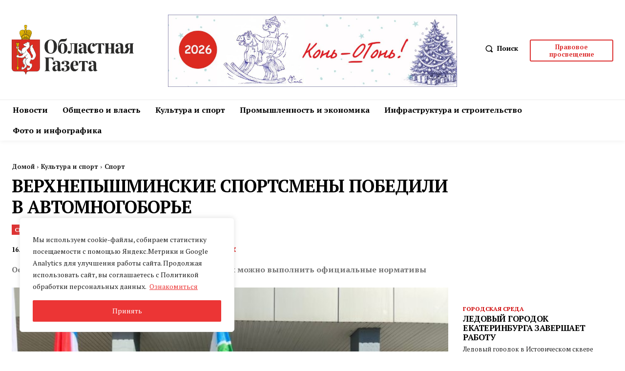

--- FILE ---
content_type: text/html; charset=UTF-8
request_url: https://oblgazeta.ru/wp-admin/admin-ajax.php?td_theme_name=Newspaper&v=12.7.1
body_size: -129
content:
{"45500":165}

--- FILE ---
content_type: image/svg+xml
request_url: https://oblgazeta.ru/wp-content/uploads/2023/04/logo.svg
body_size: 35311
content:
<?xml version="1.0" encoding="UTF-8"?>
<!-- Creator: CorelDRAW -->
<svg xmlns="http://www.w3.org/2000/svg" xmlns:xlink="http://www.w3.org/1999/xlink" xmlns:xodm="http://www.corel.com/coreldraw/odm/2003" xml:space="preserve" width="1436px" height="583px" version="1.1" style="shape-rendering:geometricPrecision; text-rendering:geometricPrecision; image-rendering:optimizeQuality; fill-rule:evenodd; clip-rule:evenodd" viewBox="0 0 1434.32 582.49">
 <defs>
  <style type="text/css">
   <![CDATA[
    .fil0 {fill:#141717}
    .fil2 {fill:#D62E26}
    .fil7 {fill:#D99921}
    .fil1 {fill:#DE291F}
    .fil4 {fill:#EDEDED}
    .fil6 {fill:#FDC900}
    .fil3 {fill:white}
    .fil8 {fill:#2B2B2A;fill-rule:nonzero}
    .fil5 {fill:#EDEDED;fill-rule:nonzero}
   ]]>
  </style>
 </defs>
 <g id="Слой_x0020_1">
  <metadata id="CorelCorpID_0Corel-Layer"></metadata>
  <g id="_105553313242816">
   <path class="fil0" d="M165.16 0c3.32,0 6.65,0 9.97,0 -1.84,3.27 -3.67,6.54 -5.51,9.8 3.27,-1.83 6.54,-3.67 9.81,-5.5 0,7.98 0,15.97 0,23.95 -3.27,-1.83 -6.54,-3.67 -9.81,-5.5 1.84,3.26 3.67,6.53 5.51,9.79 -2.09,0 -4.19,0 -6.3,0 6.22,3.31 8.95,12.35 4.05,17.94 -1.12,1.26 -2.79,2.25 -3.69,3.66 -1.03,1.62 2.05,2.13 3.02,2.36 1.45,0.33 3.86,0.19 5.05,1.19 1.47,1.22 0.35,4.01 0.13,5.55 1.99,-0.17 5.18,0.72 6.92,1.73 0.54,-2.44 0.54,-6.33 3.01,-7.75 1.63,-0.94 3.83,0.03 5.54,0.28 1.38,0.19 3.99,-0.43 4.64,1.24 2.3,-1.08 5.58,0.22 7.89,0.72 2.91,0.63 5.77,1.46 8.53,2.55 4.8,1.86 9.27,4.36 12.84,8.14 7.33,7.72 9.37,18.91 7.53,29.16 -0.49,2.72 -1.18,5.45 -2.02,8.06 -0.26,0.8 -1.25,1.35 -0.91,2.27 0.33,0.91 -0.35,1.98 -0.61,2.84 -1.78,5.61 -3.76,11.18 -6,16.62 -2.24,5.49 -4.61,10.95 -7.26,16.24 -1.26,2.52 -2.56,5 -3.86,7.49 -0.71,1.34 0.12,1.79 0.36,3.15 0.27,1.44 -0.11,2.85 -0.52,4.22 -0.69,-0.23 -1.39,-0.46 -2.08,-0.71 0.85,1.61 0.42,3.81 -1.02,4.93 0.96,0.32 3.49,0.64 3.83,1.82 0.5,1.83 -0.25,3.81 -0.94,5.47l115.99 0c0.89,-0.05 1.07,0.07 1.07,1 0,110.68 0,221.38 0,332.07 -0.5,8.9 -2.43,17.07 -6.68,24.89 -5.4,8.83 -14.24,14.44 -24.33,16.29 -12.16,1.19 -26.53,0.78 -39.01,0.78 -20.23,0 -40.47,0 -60.69,0 -5.62,0 -11.16,0.65 -16.18,3.4 -10.23,5.59 -13.65,18.05 -13.82,28.79l-3.36 3.56 -2.25 0c-1.14,-1.18 -2.3,-2.47 -3.44,-3.58 -0.68,-10.41 -2.95,-21.86 -12.48,-28.02 -9.67,-6.23 -23.33,-4.15 -34.22,-4.15 -20.45,0 -40.91,0 -61.37,0 -6.53,0 -13.21,0.35 -19.7,-0.52 -15.77,-2.1 -24.68,-10.15 -30.04,-25.53 -2.89,-8.38 -2.53,-12.52 -2.75,-17.47 0,-110.37 0,-220.76 0,-331.13 0.33,-0.61 1.24,-0.38 2.05,-0.38 37.01,0 74.01,0 111,0 -0.55,-1.33 -1.82,-4.12 -0.79,-5.5 0.66,-0.88 2.98,-1.24 3.95,-1.59 -1.49,-1.01 -2.1,-3.02 -1.48,-4.71 -1.46,0.54 -1.72,0.61 -2.25,-1.02 -0.64,-1.88 0.31,-3.06 0.52,-4.86 0.18,-1.65 -1.93,-4.28 -2.66,-5.74 -1.07,-2.1 -2.1,-4.19 -3.13,-6.32 -1.33,-2.75 -2.59,-5.52 -3.88,-8.28 -0.38,-0.79 -2.61,-4.65 -1.64,-5.44 -1.2,-0.36 -1.65,-2.95 -2.04,-3.99 -0.68,-1.76 -1.31,-3.54 -1.95,-5.33 -1.17,-3.34 -3.24,-7.18 -2.49,-10.82 -1.34,-0.23 -1.3,-1.23 -1.63,-2.43 -0.42,-1.54 -0.87,-3.11 -1.21,-4.68 -0.74,-3.46 -0.94,-7.13 -0.83,-10.65 0.22,-6.79 2.28,-13.48 6.67,-18.76 1.01,-1.21 2.14,-2.35 3.35,-3.37 1.03,-0.86 1.94,-1.21 2.81,-2.13 1.56,-1.67 4.88,-2.68 6.92,-3.56 3.12,-1.36 6.36,-2.37 9.7,-3.08 1.91,-0.4 6.01,-1.99 7.82,-0.7 0.65,-1.68 3.27,-1.06 4.64,-1.25 1.72,-0.25 3.91,-1.22 5.56,-0.28 2.47,1.42 2.47,5.31 3,7.75 1.64,-0.98 5.02,-2.01 6.93,-1.72 -0.23,-1.59 -1.26,-3.99 -0.03,-5.39 0.99,-1.16 3.63,-1.03 5,-1.31 0.9,-0.19 4.55,-0.7 3.51,-2.38 -0.87,-1.4 -2.64,-2.31 -3.77,-3.51 -5.23,-5.51 -2.47,-14.78 3.83,-18.12 -2.09,0 -4.19,0 -6.3,0 1.83,-3.26 3.67,-6.53 5.51,-9.79 -3.27,1.83 -6.54,3.67 -9.81,5.5 0,-7.98 0,-15.96 0,-23.95 3.27,1.83 6.54,3.67 9.81,5.5 -1.84,-3.26 -3.68,-6.53 -5.51,-9.8 4.67,0 9.32,0 13.98,0zm0 0c3.32,0 0,0 0,0 0,0 -4.66,0 0,0zm47.43 171.71l0 0c-1.11,-0.36 -2.21,-0.74 -3.32,-1.1 1.05,0.42 2.14,1.19 3.32,1.1 -1.11,-0.36 0,0 0,0z"></path>
   <path class="fil1" d="M2.2 173.91c0,180.9 0,195.38 0,329.59l0.11 2.24 0.19 2.17 0.23 2.11 0.29 2.07 0.35 2.01 0.4 1.95 0.47 1.89c0.75,2.68 1.4,4.51 2.47,7.04l0.78 1.62 0.84 1.55 0.91 1.5 0.98 1.43 1.04 1.36 1.12 1.3 1.18 1.23 1.26 1.17 1.33 1.09 1.4 1.02 1.46 0.96 1.55 0.88 1.6 0.8 1.7 0.72 1.74 0.65 1.82 0.58 1.9 0.49c2.47,0.53 4.13,0.78 6.12,1.04l2.21 0.17 95.63 0c21.66,0.64 28.51,15.86 29.48,34.22l2.02 2.04c0.26,0.02 0.5,0.02 0.75,0l2.03 -2.02c0.98,-18.38 7.83,-33.6 29.48,-34.24l95.63 0 2.21 -0.17 2.11 -0.28c2.03,-0.33 3.46,-0.62 5.9,-1.25l1.82 -0.58 1.76 -0.65 1.67 -0.72 1.62 -0.8 1.55 -0.88 1.45 -0.96 1.41 -1.02 1.33 -1.09 1.26 -1.17 1.18 -1.23 1.11 -1.3 1.04 -1.36 0.99 -1.43 0.91 -1.5 0.85 -1.55c1.48,-3.08 2.37,-5.58 3.24,-8.66l0.46 -1.89 0.42 -1.95 0.33 -2.01 0.29 -2.07 0.25 -2.11 0.17 -2.17 0.13 -2.24c0,-134.21 0,-148.68 0,-329.59 -108.64,0 -217.3,0 -325.93,0z"></path>
   <path class="fil2" d="M35.64 173.91l0 370.47 -0.2 -0.01c-1.99,-0.26 -3.65,-0.51 -6.12,-1.04l-1.9 -0.49 -1.82 -0.57 -1.74 -0.65 -1.7 -0.73 -1.6 -0.8 -1.55 -0.88 -1.46 -0.96 -1.4 -1.01 -1.33 -1.1 -1.26 -1.17 -1.18 -1.23 -1.12 -1.3 -1.04 -1.36 -0.98 -1.43 -0.91 -1.5 -0.84 -1.55 -0.78 -1.62c-1.07,-2.53 -1.72,-4.36 -2.47,-7.04l-0.47 -1.89 -0.4 -1.95 -0.35 -2.01 -0.29 -2.07 -0.23 -2.11 -0.19 -2.17 -0.11 -2.24c0,-109.86 0,-219.73 0,-329.59l33.44 0zm261.93 0l0 370.1c1.62,-0.28 3.12,-0.59 5.32,-1.17l1.82 -0.58 1.76 -0.65 1.67 -0.72 1.62 -0.8 1.55 -0.88 1.45 -0.96 1.41 -1.02 1.33 -1.09 1.26 -1.17 1.18 -1.23 1.11 -1.3 1.04 -1.36 0.99 -1.43 0.91 -1.5 0.85 -1.55c1.48,-3.08 2.37,-5.58 3.24,-8.66l0.46 -1.89 0.42 -1.95 0.33 -2.01 0.29 -2.07 0.25 -2.11 0.17 -2.17 0.13 -2.24c0,-125.94 0,-212.78 0,-329.59l-30.56 0zm-114.79 374l0 0c0.86,-0.45 1.74,-0.85 2.69,-1.21l0 -13.19 -0.57 -0.4 -0.6 -0.52 -0.57 -0.61 -0.28 -0.36 -0.03 0.08 0.04 0.39 0.15 0.55 0.23 0.67 1.52 3.73 -2.58 -1.13 0 12zm2.69 -40.13l0 -2.1 -0.02 0.02 -0.16 0.17 -0.17 0.17 -1.21 1.51 0.33 0.03 0.72 0.11 0.51 0.09zm0 -9.22l0 -21.55 -0.07 -0.03 -0.96 -0.57 -0.94 -0.62 -0.72 -0.51 0 27.47 0.19 -0.84 0.4 -1.01 0.55 -0.9 0.68 -0.78 0.8 -0.64 0.07 -0.02zm0 -189.07l0 -16.82 -0.84 -0.46 -0.65 -0.41 -0.58 -0.4 -0.53 -0.4 -0.09 -0.08 0 14.78 0.04 0.05 0.34 0.43 0.33 0.4 0.32 0.42 0.32 0.43 0.3 0.43 0.3 0.44 0.29 0.45 0.27 0.46 0.18 0.28zm0 -110.28l0 -25.3 -2.69 0 0 24.66 0.77 -0.21 0.95 0.39 0.55 0.24 0.42 0.22zm5.8 345.9l0 0c0.86,-0.15 1.76,-0.28 2.69,-0.36l0 -11.77 -0.58 -0.03 -0.93 -0.07 -0.21 -0.02 -0.57 0.52 -0.4 0.29 0 11.44zm2.69 -46.15l0 -18.23 -0.18 -0.06 -1.13 -0.35 -1.08 -0.4 -0.3 -0.12 0 18.09 0.24 0.06 1.12 0.39 1.12 0.5 0.21 0.12zm0 -176.95l0 -45.27 -0.12 0.11 -1.82 2 -0.61 0.66 -0.14 0.16 0 39.93 1.05 0.93 1.64 1.48zm0 -118.41l0 -29.69 -2.69 0 0 31.61 0.1 0.22 0.22 0.58 0.21 0.59 0.2 0.6 0.06 -0.18 0.22 -0.56 0.24 -0.55 0.25 -0.54 0.26 -0.52 0.28 -0.5 0.28 -0.49 0.31 -0.48 0.06 -0.09zm7.48 340.94l2.69 0 0 -13.61 -0.55 0.24 -0.79 0.32 -0.8 0.29 -0.55 0.17 0 12.59zm2.69 -36.12l0 -25.87 -0.66 -0.04 -1.29 -0.13 -0.74 -0.09 0 25.97 0.31 0.13 0.39 0.16 0.4 0.11 0.44 0.1 0.43 0.09 0.32 0.04 0.03 -0.03 0.37 -0.44zm0 -176.11l0 -56.18 -0.26 0 -0.6 -0.07 -0.61 -0.12 -0.56 -0.2 -0.57 -0.24 -0.09 -0.05 0 53.93 0.79 0.82 1.83 2.01 0.07 0.1zm0 -130.08l0 -28.32 -2.69 0 0 25.95 0.87 0.69 0.89 0.78 0.83 0.8 0.1 0.1zm5.81 342.31l4.81 0 0 -21.13 -0.51 0.48 -0.65 0.6 -0.67 0.59 -0.68 0.57 -0.66 0.56 -0.69 0.55 -0.68 0.54 -0.27 0.18 0 17.06zm4.81 -93.06l0 -17.01 -0.11 -0.06 -0.38 -0.25 -0.4 -0.28 -0.39 -0.31 -0.39 -0.33 -0.37 -0.36 -0.36 -0.41 -0.27 -0.32 -0.04 0.31 -0.1 0.63 -0.07 0.67 -0.06 0.65 -0.06 0.66 -0.03 0.65 -0.03 0.68 -0.01 0.67 0 0.68 0.01 0.68 0.03 0.68 0.03 0.67 0.06 0.69 0.04 0.69 0.09 0.7 0.07 0.69 0.11 0.71 0.09 0.69 0.12 0.71 0.13 0.71 0.14 0.71 0.15 0.72 0.17 0.71 0.16 0.73 0.19 0.71 0.2 0.74 0.13 0.48 0.55 0.68 0.6 0.63zm0 -105.26l0 -50.85 -0.16 -0.36 -0.27 -0.72 -0.21 -0.72 -0.17 -0.73 -0.15 -0.72 -0.1 -0.72 -0.06 -0.71 -0.04 -0.72 0 -0.71 0.03 -0.71 0.06 -0.69 0.08 -0.71 0.1 -0.68 0.13 -0.7 0.15 -0.69 0.16 -0.68 0.16 -0.68 0.18 -0.68 0.11 -0.33 0 -26.36 -1.68 0.82 -0.43 0.2 -0.45 0.19 -0.47 0.17 -0.47 0.14 -0.49 0.1 -0.51 0.08 -0.31 0.03 0 81.3 0.92 1.22 1.56 2.17 1.52 2.21 0.81 1.24zm0 -90.4l0 -81.91 -4.81 0 0 39.05 0.06 0.4 0.1 0.92 0.05 0.94 0 0.95 -0.06 0.93 -0.1 0.94 -0.05 0.4 0 14.49 0.09 0.42 0.1 0.52 0.09 0.52 0.07 0.55 0.06 0.54 0.05 0.55 0.04 0.55 0.01 0.56 0.01 0.56 0 0.58 -0.01 0.58 -0.03 0.6 -0.02 0.59 -0.06 0.59 -0.06 0.61 -0.06 0.62 -0.09 0.59 -0.13 1.19 -0.06 1.1 0 1.02 0.05 0.95 0.11 0.92 0.15 0.83 0.2 0.8 0.25 0.75 0.27 0.71 0.31 0.68 0.36 0.64 0.39 0.61 0.4 0.57 0.45 0.57 0.48 0.55 1.39 1.47zm-4.81 227.83l0 12.49 0.02 -0.07 0.17 -0.64 0.18 -0.65 0.17 -0.65 0.17 -0.65 0.16 -0.67 0.17 -0.64 0.17 -0.67 0.17 -0.66 0.16 -0.66 0.27 -1.15 0.15 -0.99 0.04 -0.86 -0.06 -0.77 -0.14 -0.64 -0.22 -0.55 -0.27 -0.46 -0.35 -0.42 -0.45 -0.36 -0.51 -0.33zm11.45 60.89l4.82 0 0 -33.35 -0.3 0.51 -0.36 0.59 -0.39 0.6 -0.41 0.6 -0.4 0.58 -0.44 0.57 -0.43 0.55 -0.45 0.57 -0.46 0.53 -0.5 0.54 -0.47 0.54 -0.21 0.2 0 26.97zm4.82 -90.87l0 -42.58 -0.01 0.03 -0.22 0.46 -0.23 0.47 -0.23 0.44 -0.25 0.45 -0.25 0.45 -0.26 0.43 -0.26 0.42 -0.26 0.44 -0.27 0.4 -0.28 0.42 -0.27 0.41 -0.29 0.4 -0.29 0.4 -0.29 0.39 -0.29 0.4 -0.3 0.39 -0.29 0.37 -0.28 0.35 0 35.68 0.16 0.01 0.83 0 0.85 -0.06 0.86 -0.08 0.88 -0.12 0.68 -0.1 0.26 -0.14 0.3 -0.13zm0 -83.78l0 -43.59 -2.44 -3.76 2.35 0.04 -0.32 -0.2 -0.49 -0.37 -0.47 -0.4 -0.44 -0.41 -0.42 -0.45 -2.59 -3.1 0 40.4 0.41 0.83 1.1 2.44 1.06 2.47 0.98 2.5 0.91 2.54 0.36 1.06zm0 -128.47l0 -67.51 -4.82 0 0 71.96 0.53 -0.6 0.62 -0.66 0.65 -0.63 0.66 -0.62 0.68 -0.59 0.7 -0.58 0.98 -0.77zm-4.82 73.04l0 2.64 2.52 0.77 -0.43 -0.43 -0.51 -0.58 -0.46 -0.61 -0.44 -0.62 -0.39 -0.64 -0.29 -0.53zm8.93 230.08l3.94 0 0 -45.02 -0.17 0.28 -0.42 0.53 -0.45 0.54 -0.49 0.52 -0.53 0.52 -0.6 0.52 -0.62 0.52 -0.66 0.52 0 41.07zm3.94 -88.31l0 -46.29 -0.07 -0.03 -0.75 -0.35 -0.74 -0.35 -0.74 -0.38 -0.73 -0.4 -0.74 -0.4 -0.17 -0.11 0 45.27 0.17 0.04 0.51 0.13 0.5 0.19 0.49 0.22 0.48 0.24 0.48 0.29 0.84 0.58 0.26 0.9 0.11 0.45 0.1 0zm0 -67.65l0 -49.88 -0.33 -0.53 -0.59 -0.9 -0.58 -0.91 -0.59 -0.89 -0.6 -0.92 -1.25 -1.93 0 53.89 0.17 1.09 0.23 1.63 0.32 -0.02 1.4 -0.18 1.33 -0.29 0.49 -0.16zm0 -153.1l0 -61.57 -3.94 0 0 64.86 0.14 -0.18 0.81 -0.83 0.87 -0.78 0.92 -0.72 0.99 -0.65 0.21 -0.13zm6.64 309.06l2.28 0 0 -131.7 -0.72 -0.18 -0.75 -0.17 -0.76 -0.2 -0.05 -0.02 0 60.89 0.46 -0.77 0.64 4.78 0.06 1.04 0 1.03 -0.08 1.03 -0.16 0.98 -0.24 0.97 -0.32 0.95 -0.36 0.8 0 60.57zm2.28 -162.73l0 -29.42 -0.45 -0.66 -0.57 -0.91 -0.6 -0.9 -0.59 -0.91 -0.07 -0.12 0 35.69 0.56 -0.6 0.87 -0.99 0.81 -1.09 0.04 -0.09zm0 -149.37l0 -58.53 -2.28 0 0 58.98 0.16 -0.04 1.33 -0.28 0.79 -0.13zm7.23 312.1l3.08 0 0 -135.86 -0.54 0.11 -0.72 0.13 -0.72 0.13 -0.72 0.1 -0.28 0.03 0.35 0.55 0.33 0.71 0.22 0.75 0.11 0.75 -0.03 2.1 -1.08 -0.12 0 130.62zm3.08 -271.75l0 -98.88 -3.08 0 0 58.03 1.68 -0.05 -1.68 2.93 0 30.86 0.98 2.27 0.79 1.83 0.79 1.84 0.52 1.17zm7.71 271.75l4.49 0 0 -141.15 -0.27 0.2 -0.74 0.49 -0.72 0.46 -0.74 0.44 -0.74 0.41 -0.74 0.39 -0.54 0.28 0 138.48zm4.49 -244.36l0 -126.27 -4.49 0 0 116.38 0.66 1.48 0.84 1.84 0.82 1.82 0.84 1.84 0.84 1.84 0.49 1.07zm6.93 244.36l7.02 0 0 -165.79 -0.75 1.56 -1.14 2.13 -1.22 2.09 -1.29 2.08 -1.41 2.06 -1.21 1.67 0 6.05 0.85 0 -0.85 0.85 0 147.3zm7.02 -215l0 -155.63 -7.02 0 0 140.91 0.36 0.76 0.89 1.84 0.9 1.84 0.91 1.82 0.9 1.84 0.94 1.84 1.24 2.68 0.88 2.1zm4.6 215l8.43 0 1.08 -0.08 0 -370.55 -9.51 0 0 171.23 0.07 0.4 0.36 2.5 0.25 2.46 0.15 2.44 0.03 2.42 -0.08 2.38 -0.16 2.37 -0.27 2.34 -0.35 2.14 0 179.95zm-229.72 -175.29l0 0 0.36 -0.17 0.9 -0.25 0.92 -0.13 0.98 -0.01 0.54 0.04 -0.06 -0.28 -0.09 -0.21 -0.08 -0.12 -0.12 -0.08 -0.14 -0.08 -0.25 -0.05 -0.29 -0.03 -0.35 0.03 -0.37 0.07 -0.38 0.13 -0.37 0.17 -0.33 0.19 -0.3 0.22 -0.57 0.56zm86.05 -139.9l0.04 0 0.13 -0.12 0.03 -0.05 -0.03 0.01 -0.17 0.16zm-101.13 315.19l9.51 0 0 -283.53 -1.76 1.3 1.66 -4.78 0.1 -0.24 0 -52.75 -0.4 -6.62 0.4 0.84 0 -24.85 -9.51 0 0 370.63zm14.11 0l7.04 0 0 -28.52 -0.05 -0.12 -0.4 -1.26 -0.39 -1.25 -0.36 -1.26 -0.36 -1.24 -0.35 -1.26 -0.33 -1.26 -0.31 -1.26 -0.3 -1.24 -0.29 -1.26 -0.29 -1.24 -0.26 -1.26 -0.26 -1.24 -0.24 -1.26 -0.25 -1.24 -0.23 -1.26 -0.23 -1.24 -0.22 -1.25 -0.66 -3.99 2.48 1.43 0.22 0.14 0.35 0.18 0.43 0.28 0.55 0.31 0.63 0.37 0.71 0.4 0.41 0.25 0 -112.22 -0.54 -0.07 -0.72 -0.21 -0.68 -0.33 -0.62 -0.42 -0.55 -0.5 -0.48 -0.59 -0.37 -0.68 -0.32 -0.73 -0.24 -0.78 -0.18 -0.85 -0.01 -0.14 -0.09 -0.03 -0.24 -0.03 -0.03 0.01 -0.11 0.09 -0.21 0.34 -0.22 0.6 -0.23 0.74 -1.2 4.36 0 161.99zm7.04 -183.17l0 -1.33 -0.09 -0.06 -0.29 -0.08 -0.36 -0.06 -0.42 0 -0.46 0.06 -0.49 0.13 -0.51 0.2 -2.02 1.14 0.4 -0.16 0.83 -0.17 0.86 -0.04 0.9 0.08 0.88 0.22 0.64 0.26 0.13 -0.19zm0 -7.57l0 -70.77 -0.46 -0.57 -0.48 -0.62 -0.46 -0.62 -0.44 -0.62 -0.43 -0.62 -0.39 -0.64 -0.39 -0.62 -0.36 -0.62 -0.35 -0.64 -0.33 -0.62 -0.31 -0.63 -0.28 -0.63 -0.28 -0.63 -0.24 -0.64 -0.25 -0.62 -0.22 -0.63 -0.19 -0.64 -0.18 -0.64 -0.16 -0.62 -0.16 -0.64 -0.13 -0.63 -0.1 -0.64 -0.09 -0.49 -0.1 -0.05 -0.26 -0.15 0 94.56 0.03 -0.03 0.58 -0.64 0.66 -0.52 0.16 -0.08 0.69 -3.82 0.42 -1.11 0.61 -0.99 0.78 -0.8 0.93 -0.63 1.01 -0.43 1.08 -0.26 0.09 -0.01zm0 -96.94l0 -1.5 -0.11 -0.07 -0.25 -0.09 -0.3 -0.09 -0.37 -0.07 -0.43 -0.06 -0.49 -0.03 -1.22 0.02 0.1 0.05 0.89 0.59 0.86 0.69 0.63 0.56 0.04 0.02 0.22 0.02 0.18 0.02 0.16 -0.03 0.09 -0.03zm0 -6.16l0 -2.25 -0.09 -0.09 -0.68 -0.74 -0.65 -0.71 -0.6 -0.71 -0.58 -0.7 -0.55 -0.68 -0.52 -0.68 -0.48 -0.68 -0.45 -0.65 -0.43 -0.67 -0.39 -0.63 -0.38 -0.64 -0.33 -0.63 -0.32 -0.63 -0.29 -0.6 -0.26 -0.61 -0.04 -0.1 0 15.58 0.5 -0.01 0.87 0.1 0.61 0.16 2.22 -1.98 0.67 -0.51 0.69 -0.4 0.71 -0.32 0.75 -0.22 0.02 0zm0 -38.35l0 -38.44 -7.04 0 0 31.92 0.32 0.3 0.5 0.48 0.54 0.5 0.56 0.52 0.58 0.54 0.61 0.56 0.6 0.57 0.64 0.57 1.27 1.18 0.64 0.59 0.64 0.58 0.14 0.13zm6.91 332.19l4.5 0 0 -12.98 -0.35 0.68 -1.06 1.94 -2.03 0 -1.06 -1.93 0 12.29zm4.5 -337.61l0 -33.02 -4.5 0 0 33.02 1.97 0 0 2.09 0.18 0 0 -2.09 2.35 0zm7.72 337.61l3.06 0 0 -45.1 -0.03 0.17 -0.24 1.26 -0.27 1.24 -0.27 1.26 -0.28 1.24 -0.28 1.26 -0.3 1.24 -0.32 1.26 -0.34 1.26 -0.35 1.26 -0.34 1.24 -0.04 0.16 0 32.25zm3.06 -53.03l0 -107.76 -0.68 0.09 -0.69 0.08 -0.68 0.08 -0.69 0.06 -0.32 0.01 0 109.24 0.57 -0.34 0.55 -0.31 0.45 -0.28 0.34 -0.18 0.21 -0.14 0.94 -0.55zm0 -127.88l0 -48.97 -0.23 -0.2 -0.98 -0.9 -0.96 -0.89 -0.89 -0.87 0 43.27 0.17 1.17 0.03 1.6 0.12 0.44 0.17 0.56 0.17 0.57 0.22 0.54 0.23 0.55 0.28 0.57 0.28 0.55 0.33 0.55 0.37 0.55 0.4 0.56 0.29 0.35zm0 -80.5l0 -13.95 -0.1 0.08 -0.72 0.6 -0.44 0.58 -0.43 0.66 -0.37 0.65 -0.32 0.67 -0.27 0.65 -0.18 0.66 -0.15 0.67 -0.08 0.66 0 0.22 0 0.91 0 0.22 0.08 0.69 0.15 0.71 0.2 0.71 0.26 0.72 0.32 0.75 0.38 0.71 0.58 0.9 0.66 0.92 0.43 0.61zm0 -28.97l0 -11.58 -0.14 0.23 -0.45 0.65 -0.5 0.68 -0.5 0.68 -0.55 0.68 -0.58 0.7 -0.34 0.41 0 6.94 0.27 0 0.65 0.06 0.65 0.1 0.64 0.14 0.6 0.21 0.25 0.1zm0 -46.18l0 -34.07 -3.06 0 0 36.9 0.37 -0.34 0.64 -0.6 0.62 -0.57 0.62 -0.57 0.59 -0.56 0.22 -0.19zm7.23 336.56l2.28 0 0 -159.2 -0.78 -0.17 -0.79 -0.19 -0.71 -0.2 0 159.76zm2.28 -177.72l0 -38.25 -0.33 -0.58 -0.4 -0.77 -0.35 -0.75 -0.29 -0.75 -0.26 -0.75 -0.07 -0.27 -0.03 1.73 -0.55 -0.51 0 40.87 0.3 0.02 0.64 0 0.62 0.01 0.72 0zm0 -73.8l0 -119.11 -2.28 0 0 23.72 0.07 -0.16 -0.07 1.19 0 92.43 0.04 0.03 0.9 0.8 0.92 0.76 0.42 0.34zm6.64 251.52l3.96 0 0 -158.29 -1.5 0 -0.86 -0.01 -0.83 -0.03 -0.77 -0.03 0 158.36zm3.96 -178.59l0 -30.46 -0.35 -0.37 -0.14 -0.2 -0.66 0.3 -1.48 -0.62 -0.91 -0.44 -0.42 -0.23 0 32.53 0.13 -0.01 0.62 -0.08 0.62 -0.07 0.64 -0.07 0.62 -0.09 0.62 -0.08 0.64 -0.09 0.07 -0.02zm0 -66.11l0 -125.93 -3.96 0 0 123.73 0.14 0.09 1.13 0.67 1.16 0.63 1.2 0.64 0.33 0.17zm4.11 244.7l4.8 0 0 -28.49 -0.19 -0.52 -0.25 -0.86 -0.15 -0.86 -0.08 -0.85 0.02 -0.84 0.11 -0.84 0.25 -0.81 0.29 -0.64 0 -0.01 -0.89 1.27 -0.49 -4.25 -0.04 -0.78 0 -0.74 0.06 -0.72 0.1 -0.68 0.14 -0.65 0.21 -0.62 0.24 -0.58 0.3 -0.55 0.37 -0.5 0 -0.02 0 -113.45 -0.47 -0.58 -0.4 -0.66 -0.23 -0.49 -0.71 0.05 -0.87 0.08 -0.87 0.06 -0.86 0.07 -0.39 0.01 0 158.45zm4.8 -180.64l0 -22.81 -0.29 -0.1 -0.77 -0.28 -0.74 -0.29 -0.72 -0.32 -0.68 -0.33 -0.66 -0.34 -0.65 -0.37 -0.29 -0.17 0 26.35 0.96 -0.21 1.25 -0.31 1.21 -0.36 1.16 -0.37 0.22 -0.09zm0 -60.21l0 -129.78 -4.8 0 0 127.87 0.6 0.26 1.33 0.56 1.38 0.54 1.39 0.52 0.1 0.03zm6.65 240.85l4.81 0 0 -18.62 -0.56 -0.04 -0.67 -0.12 -0.65 -0.17 -0.63 -0.2 -0.63 -0.28 -0.59 -0.31 -0.1 -0.06 -0.11 0.42 -0.15 0.55 -0.31 1.11 -0.41 1.57 0 16.15zm4.81 -54.82l0 -100.33 -0.4 -0.09 -0.74 -0.2 -0.75 -0.22 -0.08 -0.03 -1.07 0.8 -1.11 0.04 -0.66 0.02 0 102.87 0.27 -0.36 0.97 -0.89 1.11 -0.74 1.22 -0.55 1.24 -0.32zm0 -132.73l0 -14.82 -0.66 0.08 -0.68 0.05 -0.68 0.02 -0.67 -0.02 -0.66 -0.05 -0.67 -0.09 -0.65 -0.13 -0.14 -0.03 0 18.68 0.33 -0.22 0.9 -0.61 0.88 -0.63 0.85 -0.65 0.82 -0.68 0.81 -0.71 0.22 -0.19zm0 -20.11l0 -0.26 -2.13 -1.79 -0.61 -0.57 -0.57 -0.56 -0.52 -0.58 -0.49 -0.56 -0.44 -0.6 -0.05 -0.06 0.24 0.4 0.31 0.43 0.3 0.44 0.33 0.43 0.35 0.42 0.36 0.4 0.39 0.39 0.39 0.4 0.42 0.37 0.45 0.36 0.45 0.36 0.47 0.35 0.35 0.23zm0 -60.76l0 -102.21 -4.81 0 0 109.31 0.08 -0.09 0.49 -0.55 0.55 -0.52 0.55 -0.48 0.61 -0.43 0.61 -0.41 0.62 -0.34 -3.02 0.39 2.88 -3.23 0.54 -0.58 0.57 -0.56 0.33 -0.3zm-4.81 16.51l0 0.19 0.17 -0.35 -0.06 0.06 -0.11 0.1zm0 205.98l0 0.13 0.03 0 0.66 0.1 0.68 0.13 0.71 0.18 0.69 0.21 0.71 0.25 0.7 0.26 0 -0.03 0.01 -0.52 0.03 -0.48 0.03 -0.43 0.01 -0.37 0.01 -0.3 -0.01 -0.08 -0.04 -0.03 -0.26 -0.07 -0.26 -0.06 -0.25 -0.06 -0.24 -0.03 -0.23 -0.03 -0.22 0 -0.23 0.02 -0.23 0.03 -0.22 0.04 -0.22 0.06 -0.23 0.07 -0.23 0.1 -0.23 0.13 -0.24 0.15 -0.93 0.63zm10.61 45.93l2.69 0 0 -19.89 -0.42 0.06 -0.74 0.06 -0.77 0.04 -0.76 0.01 0 19.72zm2.69 -49.92l0 -44.32 -0.21 -0.52 -0.27 -1.04 -0.16 -1.02 -0.03 -0.99 0.09 -0.97 0.21 -0.94 0.16 -0.42 -1.31 -2.78 -0.29 -0.58 -0.27 -0.6 -0.28 -0.59 -0.26 -0.61 -0.07 -0.16 0 52.09 0.97 0.84 1.07 1.37 0.65 1.24zm0 -83.79l0 -20.34 -2.69 -0.3 0 28.44 0.07 -0.54 0.12 -0.67 0.11 -0.68 0.15 -0.66 0.17 -0.67 0.2 -0.66 0.22 -0.67 0.26 -0.65 0.27 -0.64 0.32 -0.63 0.35 -0.64 0.39 -0.61 0.06 -0.08zm0 -20.63l0 -1.95 -0.55 0.14 -0.83 0.13 -0.83 0.05 -0.11 -0.02 2.32 1.65zm0 -43.2l0 -1.72 -0.21 -0.23 -0.55 -0.61 -0.52 -0.6 -0.52 -0.61 -0.52 -0.62 -0.37 -0.48 0 8.5 0.46 -0.58 0.65 -0.86 0.64 -0.87 0.64 -0.89 0.3 -0.43zm0 -75.6l0 -97.49 -2.69 0 0 98.45 0.12 -0.04 0.66 -0.28 0.69 -0.24 0.7 -0.24 0.52 -0.16zm-2.69 152.62l0 1.76 0.1 -0.16 0.43 -0.67 0.22 -0.29 -0.75 -0.64zm10.19 121.13l0 0c0.92,0.16 1.82,0.36 2.67,0.59l0 -24.98 -0.27 0.2 -0.55 0.36 -0.58 0.37 -0.57 0.33 -0.6 0.32 -0.1 0.04 0 22.77zm2.67 -45.51l0 -33.76 -0.66 -0.5 -0.68 -0.63 -0.63 -0.68 -0.57 -0.72 -0.13 -0.21 0 37.83 0.61 0.16 0.72 0.16 0.06 0.01 0 -0.01 0.49 -0.59 0.46 -0.63 0.33 -0.43zm0 -103.14l0 -12.59 -0.08 0.03 -0.6 0.14 -0.59 0.15 -0.6 0.11 -0.6 0.12 -0.2 0.03 0 15.6 0.15 -0.25 0.36 -0.58 0.37 -0.56 0.39 -0.55 0.44 -0.53 0.43 -0.54 0.48 -0.51 0.05 -0.07zm0 -132.11l0 -24.47 -0.63 -0.51 -0.59 -0.5 -0.57 -0.51 -0.53 -0.51 -0.35 -0.36 0 27.78 0.58 -0.18 0.85 -0.17 0.9 -0.08 0.1 -0.01 0.24 -0.48zm0 -40.97l0 -49.51 -2.67 0 0 49.12 0.91 0 1.04 0.16 0.72 0.23zm5.82 324.59l0 0c0.95,0.51 1.83,1.07 2.67,1.68l0 -34.99 -0.32 0.18 -0.66 0.31 -0.67 0.32 -0.68 0.31 -0.34 0.14 0 32.05zm2.67 -65.72l0 -12.87 -0.11 -0.3 -0.19 -0.46 -0.22 -0.43 -0.25 -0.43 -0.26 -0.41 -0.28 -0.41 -0.31 -0.39 -0.33 -0.39 -0.36 -0.36 -0.36 -0.35 0 24.62 0.01 -0.01 0.32 -0.74 0.32 -0.75 0.3 -0.77 0.3 -0.78 0.28 -0.79 0.27 -0.8 0.25 -0.82 0.24 -0.83 0.22 -0.84 0.16 -0.69zm0 -90.18l0 -11.39 -2.67 1.09 0 11.01 0.39 -0.13 0.81 -0.25 0.82 -0.2 0.65 -0.13zm0 -12.44l0 -1.06 -0.17 0.08 -0.6 0.28 -0.6 0.21 -0.62 0.2 -0.64 0.16 -0.04 0.02 0 0.06 2.67 0.05zm0 -118.52l0 -12.3 -0.22 -0.1 -0.46 -0.25 -0.46 -0.24 -0.47 -0.25 -0.44 -0.27 -0.45 -0.26 -0.17 -0.12 0 13.87 0.56 -0.08 0.82 -0.05 0.84 0.01 0.45 0.04zm0 -40.75l0 -46.49 -2.67 0 0 47.6 0.02 -0.01 0.83 -0.36 0.85 -0.36 0.87 -0.35 0.1 -0.03z"></path>
   <path class="fil0" d="M218.13 251.63c1.92,-5.66 6.58,-9.04 11.07,-12.59 -0.23,0.75 -0.45,1.5 -0.67,2.25 5.04,-8.34 14.74,-9.21 23.56,-9.4 -3.12,5.45 -5.6,10.91 -6.44,17.21 -0.84,6.33 -0.18,12.79 1.38,18.98 0.85,-1.45 1.69,-2.91 2.54,-4.36 6.68,15.54 13.48,31.02 20.74,46.29 3.59,7.59 7.92,15.02 10.68,22.96 2.87,8.31 4.61,16.94 3.96,25.76 -1.04,14.4 -7.9,26.97 -17.28,37.66 1.93,0 3.86,0 5.8,0 -3.15,3.16 -6.28,6.21 -10.14,8.51 -3.91,2.33 -8.32,3.69 -12.82,4.28 1.06,1.53 1.01,3.07 0.98,4.84 -8.45,-0.85 -16.54,-2.87 -23.69,-7.64 -1.24,5.62 -4.74,9.5 -7.82,14.14 -3.38,5.1 -2.95,10.14 -1.63,15.84 -2.23,-1.16 -4.7,-2.15 -6.27,-4.21 -0.59,3.66 -0.5,7.43 0.04,11.11 0.28,1.98 0.69,3.96 1.19,5.89 0.49,1.81 2.16,3.3 3.85,4.11 1.91,0.94 3.96,1.14 6.07,0.98 1.98,-0.14 3.75,-1.18 5.71,-1.2 1.71,0 4.56,0.81 5.06,2.59 0.34,1.17 1.46,0.17 2.16,0.97 0.57,0.65 1.11,1.3 1.53,2.05 1.13,2.04 1.47,4.3 1.24,6.61 0.19,-0.39 0.39,-0.8 0.58,-1.2 0.78,3.27 1.71,6.37 1,9.76 0.29,-0.48 0.56,-0.96 0.85,-1.43 0.57,4.31 1.45,8.66 -1.01,12.58 -0.16,0.24 -0.72,0.75 -0.56,1.01 0.31,0.53 0.6,0.79 0.46,1.38 -0.27,1.02 -0.55,2.04 -0.98,3.01 -0.41,0.91 -0.89,1.83 -1.54,2.6 -0.32,0.38 -1.83,1.58 -1.79,1.96 0.45,3.61 -3.62,7.11 -6.23,8.97 -1.22,0.86 -1.69,3.7 -2.36,5.11 -0.84,1.77 -1.85,3.47 -3,5.06 -1.18,1.59 -2.48,3.11 -3.91,4.45 -1.5,1.42 -3.31,2.53 -4.75,3.98 -2.57,2.52 -5.34,4.97 -8.45,6.8 -3.15,1.86 -6.49,3.13 -10.15,3.56 -0.88,0.1 -1.76,0.13 -2.66,0.13 -0.57,0 -1.94,-0.37 -2.35,0 -1.64,1.52 -3.66,1.88 -5.71,1.01 -1.16,-0.49 -2.17,-1.41 -2.92,-2.4 -0.08,1.77 1.27,3.88 1.91,5.44 -3.16,-1.39 -6.96,-2.69 -7.09,-6.78 -0.03,-0.88 0.05,-1.66 0.27,-2.52 0.15,-0.56 -0.9,-1.71 -1.18,-2.26 -0.73,-1.48 -1.34,-3.06 -1.2,-4.73 0.05,-0.68 0.23,-1.36 0.55,-1.97 0.61,-1.11 1.08,-0.93 0.33,-2.14 -0.87,-1.4 -1.36,-3.06 -1.13,-4.71 0.44,-3.18 3.98,-4.44 6.77,-4.44 -0.1,-4.38 0.19,-8.96 5.42,-9.84 3.95,-0.67 8.26,2.09 9.72,5.66 0.31,0.81 0.28,1.87 0.66,2.59 0.41,0.79 1.56,1.56 2.31,2.01 0.74,0.45 1.55,0.74 2.41,0.89 0.86,0.18 1.31,-0.82 1.79,-1.48 2.15,-2.94 3.5,-6.35 4.55,-9.81 0.54,-1.76 0.98,-3.55 1.44,-5.34 0.47,-1.84 1.21,-3.85 0.9,-5.76 -0.71,-4.32 -6.62,-3.66 -9.83,-4.05 -7.72,-0.92 -15.31,-3.6 -21.32,-8.64 -0.78,-0.65 -1.55,-1.32 -2.29,-2.01 0.86,1.15 1.71,2.31 2.56,3.45 -0.59,-0.37 -1.2,-0.73 -1.79,-1.11 0.59,2.07 0.61,4.08 -0.03,6.13 -0.26,0.78 -1.21,1.68 -1.34,2.41 -0.07,0.43 0.39,0.9 0.24,1.32 -0.19,0.58 -0.38,1.14 -0.58,1.71 -0.7,1.86 -1.63,3.6 -2.82,5.23 -0.27,0.37 -1.72,1.72 -1.61,2.1 0.32,1.22 0.21,2.19 -0.16,3.42 -1.18,3.86 -5.45,5.76 -9.07,6.52 -1.18,0.26 -2.57,3.18 -3.44,4.17 -1.27,1.44 -2.67,2.76 -4.19,3.96 -2.73,2.15 -5.81,3.86 -9.02,5.17 -1.22,0.51 -2.46,2.4 -3.53,3.27 -1.35,1.1 -2.78,2.07 -4.31,2.88 -3.13,1.62 -6.58,2.38 -10.1,2.48 -1.78,0.05 -3.23,0.9 -5.02,1.09 -1.66,0.16 -3.38,-0.34 -4.8,-1.17 -0.39,1.46 -0.78,2.9 -1.17,4.36 -1.49,-0.95 -3.4,-1.85 -4.37,-3.41 -1.28,-2.08 -0.87,-3.4 -0.62,-5.61 0.17,-1.52 -1.4,-3.64 -1.86,-5.28 -0.47,-1.63 -0.41,-3.51 0.41,-5.03 -0.3,0.45 -0.6,0.89 -0.91,1.32 -0.4,-3.53 -1.57,-8.5 1.84,-11.03 0.64,-0.48 1.35,-0.87 2.11,-1.09 0.8,-0.2 2.16,0.02 2.17,-0.82 0,-2.18 0.06,-4.41 1.79,-6.03 3.01,-2.8 8.39,-3.74 11.27,-0.04 1.25,1.62 1.74,3.91 3.12,5.29 1.2,1.2 2.64,2.24 4.2,2.92 0.84,0.38 1.72,0.68 2.64,0.88 0.98,0.22 1.33,-0.79 1.9,-1.54 1.25,-1.65 2.42,-3.37 3.47,-5.15 2,-3.3 3.5,-6.83 4.57,-10.53 1.88,-6.52 2.79,-15.68 -3.99,-19.7 -0.16,1.63 0.99,3.34 1.59,4.78 -3.29,-1.72 -7.88,-3.51 -9.12,-7.44 -0.3,-0.93 -0.52,-1.9 -0.39,-2.88 0.09,-0.71 -1.88,-2.09 -2.4,-2.6 -1.45,-1.42 -2.67,-3.13 -3.56,-4.94 -0.88,-1.81 -1.3,-3.89 -0.85,-5.89 0.43,-1.81 -1.13,-3.73 -1.88,-5.43 -1.49,-3.39 -2.59,-7 -1.74,-10.7 0.22,-0.94 0.6,-1.82 1.03,-2.69 0.23,-0.47 0.52,-0.9 0.81,-1.33 0.44,-0.67 0.1,-0.67 -0.49,-1.17 -0.69,-0.61 -0.04,-4.49 0.07,-5.38 0.49,-3.98 2.01,-7.79 5.08,-10.48 0.71,-0.64 1.5,-1.19 2.31,-1.66 0.22,-0.14 1,-0.42 0.95,-0.64 -0.14,-0.71 -0.34,-1.19 -0.05,-1.85 0.75,-1.78 1.6,-3.5 2.67,-5.1 2.3,-3.42 5.65,-5.59 9.6,-6.58 1.91,-0.48 3.95,-0.61 5.91,-0.6 1.12,0.02 2.3,0.6 3.26,0.15 2.67,-1.23 5.75,-1.49 8.59,-0.74 -2.7,-7.4 -7.08,-14.14 -12.4,-19.9 -0.24,4.42 -3.22,7.54 -7.48,8.44 1.76,0.03 3.54,0.07 5.32,0.11 -5.24,2.14 -10.66,4.96 -16.44,4.99 0.33,0.11 0.68,0.22 1.01,0.33 -2.46,1.65 -4.86,3.56 -7.97,3.5 0.93,0.66 1.87,1.33 2.81,2 -2.17,-0.25 -4.34,-0.45 -6.49,-0.74 -0.97,-0.13 -1.94,-0.28 -2.89,-0.51 -0.35,-0.09 -1.15,-0.47 -1.49,-0.42 -0.45,0.08 -0.78,0.74 -1.26,0.77 -1.97,0.08 -4.02,0.19 -5.9,-0.52 -0.89,-0.33 -1.73,-0.85 -2.39,-1.56 -0.34,-0.35 -0.54,-0.94 -0.89,-1.26 -0.54,-0.49 -0.54,-0.46 -1.38,-0.39 -7.34,0.61 -15.15,0.72 -22.13,-2 -1.37,-0.53 -1.84,-0.63 -3.27,-0.38 -1.14,0.18 -2.28,0.34 -3.42,0.46 -2.36,0.21 -4.73,0.23 -7.07,-0.06 0,19.08 0,38.18 0,57.25 0,11.02 0,22.03 0,33.05 0,2.4 0,4.8 0,7.2 0,0.55 2.01,0.52 2.63,1.14 1.26,1.26 0.98,3.37 -0.46,4.35 1.62,1.11 1.76,3.76 -0.09,4.77 -0.84,0.47 -2.08,0.02 -2.08,1 0,1.37 0,2.73 0,4.09 3.57,-2.05 7.13,-4.1 10.68,-6.18 -1.44,8.54 -3.05,17.04 -5.75,25.29 -1.33,4.07 -2.91,8.06 -4.73,11.93 -0.82,1.76 -1.72,3.5 -2.66,5.22 -0.75,1.37 -0.98,1.13 -2.56,1.13 -0.39,0 -1.23,-2.09 -1.47,-2.58 -6.78,-12.82 -9.97,-26.77 -12.36,-40.97 3.55,2.04 7.1,4.12 10.66,6.16 0,-1.36 0,-2.73 0,-4.09 0,-0.98 -1.24,-0.53 -2.08,-1 -1.83,-1.03 -1.7,-3.66 -0.08,-4.77 -1.45,-0.98 -1.71,-3.09 -0.45,-4.35 0.61,-0.62 2.61,-0.59 2.61,-1.14 0,-2.43 0,-4.86 0,-7.29 0,-11.22 0,-22.45 0,-33.67 0,-19.57 0,-39.15 0,-58.72 0,-0.91 -3.26,0.01 -3.72,0.05 -2.14,0.19 -3.98,-0.87 -5.02,-2.67 -0.49,-0.84 -0.81,-4.09 -1.69,-1.85 -0.8,1.99 -1.19,4.19 -1.75,6.26 -0.88,-3.1 -2.39,-6.53 -1.94,-9.82 0.22,-1.58 1.74,-2.93 1.46,-4.32 -0.3,-1.62 -0.75,-3.35 -0.03,-4.93 0.5,-1.05 2.11,-2.08 2.27,-3.04 0.34,-1.79 0.45,-3.6 1.43,-5.16 1.84,-2.93 6.09,-3.05 8.99,-2.15l0 -0.91c0,-20.17 0,-40.32 0,-60.49 0,-1.33 0,-2.66 0,-3.99 0,-1.14 -1.12,-1.69 -1.92,-2.46 -2.8,-2.76 -5.27,-5.93 -7.05,-9.44 -0.83,-1.66 -1.52,-3.41 -2,-5.22 -0.21,-0.86 -0.42,-1.73 -0.55,-2.61 -0.08,-0.51 -1.57,-1.43 -1.98,-2.02 -1.15,-1.66 -0.81,-4.09 0.12,-5.75 0.21,-0.4 1.32,-1.21 1.24,-1.53 -0.13,-0.51 -1.21,-0.4 -1.56,-0.35 -1.69,0.26 -3.25,1.97 -4.58,2.94 1.07,-3.07 1.81,-7.56 5.59,-8.33 0.75,-0.14 1.56,-0.16 2.29,0.04 0.94,0.25 1.96,-1.21 2.63,-1.82 1.39,-1.24 3.34,-1.89 5.16,-1.47 -3.37,-3.23 -6.52,-6.75 -8.63,-10.95 -2.13,-4.2 -2.2,-8.63 -2.49,-13.24 0.16,0.27 0.35,0.52 0.51,0.79 -0.64,-2.12 -0.75,-4.27 -0.9,-6.46 -0.15,-2.37 -0.89,-4.56 -1.04,-6.94 -0.09,-1.33 0.09,-2.96 -0.35,-4.23 -0.39,-1.13 -0.68,-2.3 -0.85,-3.49 -0.38,-2.73 -0.39,-5.53 -0.56,-8.28 0.95,1.94 1.71,4.69 3.23,6.2 1.5,1.49 3.04,2.91 4.57,4.34 2.99,2.79 6.02,5.57 9.12,8.24 0,-2.94 0,-5.87 0,-8.8 0,-1.51 0.74,-0.97 2.2,-0.97 0.26,0 1.61,-0.19 1.8,0 0.23,0.21 0,1.73 0,2.09 0.05,0 0.11,0 0.18,0 0,-0.66 0,-1.34 0,-2 0,-0.21 1.22,-0.09 1.41,-0.09 1.15,0 2.6,-0.6 2.6,0.72 0,2.88 0,5.74 0,8.6 3.08,-2.67 6.08,-5.44 9.06,-8.21 1.46,-1.36 2.94,-2.72 4.34,-4.14 0.7,-0.7 1.03,-2.05 1.43,-2.93 0.54,-1.17 1.06,-2.33 1.59,-3.5 -0.16,2.86 -0.2,5.75 -0.55,8.59 -0.14,1.08 -0.42,2.12 -0.7,3.16 -0.41,1.42 -0.4,2.87 -0.48,4.34 -0.15,2.25 -0.91,4.33 -1.04,6.55 -0.15,2.42 -0.22,4.79 -0.91,7.13 0.14,-0.26 0.33,-0.49 0.47,-0.75 -0.3,5.19 -0.49,9.93 -3.13,14.54 -1.31,2.26 -2.88,4.31 -4.62,6.23 -0.88,1 -1.8,1.94 -2.74,2.87 -0.64,0.62 -2.74,1.99 -2.72,2.81 0.71,-0.7 1.59,-0.75 2.5,-0.6 1.44,0.23 1.07,0.49 0.91,1.9 -0.19,1.8 -0.36,3.59 -0.56,5.38 1.07,-0.33 1.17,-0.23 1.26,-1.33 0.07,-0.89 0.14,-1.79 0.2,-2.7 0.08,-1.03 -0.31,-2.08 0.89,-2.05 1.04,0.01 2.06,0.04 3.07,0.31 3.64,1.02 5.97,4.3 5.46,8.07 -0.6,4.51 -4.8,6.19 -6.67,9.83 -2.05,3.94 -0.59,7.76 1.86,11.09 4.78,6.53 10.97,11.84 18.04,15.78 3.55,1.97 7.26,3.65 11.08,5.04 1.41,0.5 1.46,-0.45 2.22,-1.65 0.53,-0.82 1.01,-1.67 1.54,-2.5 0.69,-1.11 2.96,-3.17 2.68,-4.31 -0.29,-1.13 -0.05,-1.7 0.48,-2.73 -1.32,1.16 -2.51,2.44 -3.76,3.67 0.51,-6.11 1.07,-12.49 7.1,-15.76 -1,0.15 -2.01,0.28 -3.02,0.41 2.9,-3.26 5.67,-6.44 9.73,-8.26 0.89,-0.39 1.8,-0.75 2.73,-1.02 0.57,-0.18 2.59,-0.32 2.92,-0.71 0.23,-0.28 -0.2,-1.25 -0.09,-1.61 0.13,-0.39 0.67,-0.85 0.96,-1.15 0.79,-0.86 1.64,-1.59 2.69,-2.14 0.75,-0.41 1.54,-0.7 2.37,-0.86 1.47,-0.28 1.44,-0.21 2.2,-1.62 0.73,-1.41 4.22,-2.05 5.63,-2.25 0.87,-0.11 1.74,-0.07 2.59,0 0.67,0.07 0.81,0.3 1.22,-0.27 0.28,-0.43 0.75,-0.71 1.2,-0.92 1.7,-0.79 3.77,-0.49 5.58,-0.36 2.29,0.16 10.53,0.57 9.93,-3.58 -0.57,-3.89 -6.81,-3.85 -9.66,-4.4 -3.63,-0.71 -7.16,-1.91 -10.35,-3.77 -1.58,-0.9 -3.57,-1.87 -4.92,-3.07 -0.59,-0.53 -1.08,-1.14 -1.31,-1.92 -0.28,-0.87 0.33,-2.43 -0.29,-2.86 -3.05,-2.23 -5.42,-5.41 -7.23,-8.69 -2.27,-4.15 0.68,-8.3 5.16,-8.3 1.07,0 1.9,0.43 2.97,0.25 1.07,-0.19 2.08,-0.61 3.06,-1.02 1.73,-0.72 3.4,-1.59 5.18,-2.14 0.82,-0.24 2.16,-0.18 2.89,-0.57 0.64,-0.34 1.11,-1.59 1.62,-2.23 1.37,-1.75 3.03,-3.17 4.99,-4.26 4.46,-2.5 9.95,-2.85 14.96,-2.53 -0.71,-5.99 1.5,-10.44 7.53,-12.08 1.65,-0.46 4.55,2.16 5.61,3.29 1.52,1.61 2.56,3.64 3.19,5.77 1.25,-3.4 3.39,-6.4 6.51,-8.3 1.35,-0.83 1.36,-0.57 2.6,0.37 0.75,0.58 1.49,1.19 2.17,1.84 1.53,1.46 2.96,3.02 4.09,4.81 2.14,3.4 3.09,7.35 2.68,11.34 -0.22,2.09 -0.78,4.12 -1.54,6.08 -0.36,0.99 -0.82,1.95 -1.3,2.91 -0.3,0.6 0.81,1.63 1.14,2.23 2.38,4.17 2.32,9.05 1.78,13.67 -0.27,2.49 -0.27,4.96 0.5,7.38 0.82,2.57 2.65,4.43 4.46,6.34 -2.54,1.24 -5.35,2.81 -8.09,1.14 -1.28,2.84 -2.21,5.87 -2.38,8.98 -0.17,3.47 0.87,6.45 2.22,9.59 -3.86,0.4 -6.49,-0.29 -8.71,-3.7 -3.1,3.38 -6.66,6.65 -9.35,10.36 -2.83,3.95 -1.94,7.33 -0.61,11.63 -2.79,-1.55 -6.2,-2.98 -7.62,-6.08 -2.44,2.75 -4.46,6.35 -3.35,10.12 1.16,3.86 4.83,6.25 7.07,9.43 1.13,1.59 2.08,3.3 2.8,5.1 0.28,0.71 0.54,1.43 0.76,2.16 0.14,0.49 0.26,1.99 0.62,2.29 3.38,2.85 6.63,5.8 9.8,8.88 12.68,12.38 22.54,27.58 28.16,44.41 1.32,3.94 2.4,7.98 3.19,12.06 0.41,2.2 0.8,4.38 1.11,6.59 0.08,0.59 5.08,-1.08 5.55,-1.3 7.94,-3.65 11.03,-12.84 11.1,-20.98 0.07,-8.83 -4.83,-15.43 -9.41,-22.5 -4.73,-7.28 -9.46,-14.55 -14.18,-21.82 0.78,0.02 1.56,0.03 2.35,0.04 -2.18,-1.41 -3.7,-3.7 -5.34,-5.68 1.04,0.33 2.09,0.65 3.13,0.97 -1.45,-1.37 -2.47,-3.14 -3.27,-4.94 -0.11,-0.29 -0.68,-1.13 -0.49,-1.38 0.17,-0.22 1.04,-1.07 0.86,-1.26 -0.64,-0.7 -1.21,-1.45 -1.74,-2.24 -1,-1.44 -1.82,-3.02 -2.5,-4.65 -0.54,-1.27 -1.82,-3.6 -1.72,-5 0.03,-0.42 0.64,-0.83 0.61,-1.25 -0.03,-0.36 -0.6,-1.07 -0.76,-1.43 -0.44,-0.97 -0.8,-2.01 -1.01,-3.06 -0.37,-2.01 -0.36,-4.01 -0.06,-6.02 0.28,-1.85 0.49,-4.38 2.16,-5.35 0.26,-0.14 -0.8,-4.94 -0.85,-5.53 -0.44,-4.24 -0.19,-8.5 0.47,-12.7 0.19,-1.12 -0.01,-2.24 1.17,-2.51 1.25,-0.28 0.63,-1.38 0.55,-2.5 -0.16,-2.19 0.19,-4.34 0.8,-6.42zm-55.6 164.25l0 0c0,0.39 0.02,0.79 0.05,1.18 0.08,-0.39 0.13,-0.78 0.22,-1.15 -0.09,-0.02 -0.19,-0.02 -0.27,-0.03zm18.5 108.61l0 0c0.52,-0.26 1.13,-0.24 0.97,-0.87 -0.41,0.19 -0.74,0.5 -0.97,0.87zm-0.97 -8.38l0 0c1.71,-0.64 0.38,-1.01 0,0zm3.85 -8.56l0 0c1.26,0.1 2.53,0.4 3.71,0.85 -0.18,-1.14 -0.27,-2.31 -0.15,-3.47 -1.74,-0.07 -2.59,1.42 -3.56,2.62zm-7.84 -35.43l0 0c-0.13,-0.08 -0.26,-0.17 -0.39,-0.24 0.07,0.19 0.22,0.45 0.32,0.62 0.03,-0.13 0.04,-0.26 0.07,-0.38zm-8.15 -15.22l0 0c0.03,-0.21 0.24,-0.23 -0.03,-0.43 0,0.13 0.05,0.31 0.03,0.43zm-4.99 -3.74l0 0c-0.07,-0.39 -0.13,-0.78 -0.14,-1.19 -0.33,0.38 -0.18,0.83 0.14,1.19zm-1.82 -8.83l0 0c0.32,-1.06 0.56,-1.21 0.03,-2.23 -0.02,0.75 -0.03,1.49 -0.03,2.23zm2.05 -3.6l0 0c0.58,-0.63 1.06,-0.73 1.12,-1.58 0.05,-0.96 0.11,-1.91 0.18,-2.85 -0.91,1.28 -1.17,2.91 -1.3,4.43zm-0.26 -20.34l0 0c0.47,-0.42 0.58,-0.89 -0.07,-1.21 0.07,0.41 0.2,0.8 0.07,1.21zm16.85 -26.43l0 0c0.53,-0.29 1.34,-0.31 1.24,-1 -0.44,0.3 -0.86,0.65 -1.24,1zm-26.36 -25.44l0 0c0.22,-0.11 0.44,-0.28 0.62,-0.46 -0.4,-0.1 -0.42,0.14 -0.62,0.46zm-98.87 0.73l0 0c1.11,-0.53 2.48,-0.68 3.7,-0.52 -0.06,-1.99 -3.13,-0.09 -3.7,0.52zm1.43 -7.88l0 0c0.92,-0.37 2.01,-0.46 2.99,-0.3 0.88,0.16 2.01,0.91 1.97,-0.59 -0.06,-1.96 -4.5,0.63 -4.96,0.89zm17.71 -12.57l0 0c1.89,0.2 4,1.44 4.9,3.15 0.45,0.86 0.94,1.75 1.08,2.73 0.18,1.07 0.06,2.35 0.34,3.38 0.74,2.85 2.99,7.43 6,8.41 1.49,0.5 3.57,0.31 5.13,0.34 1.76,0.04 3.51,-0.02 5.28,-0.13 3.48,-0.23 7.01,-0.65 10.42,-1.39 8.37,-1.82 15.32,-6.26 20.79,-12.85 1.46,-1.77 2.85,-3.59 4.16,-5.45 0.77,-1.09 0.51,-1.14 -0.36,-2.1 -0.79,-0.9 -1.58,-1.81 -2.33,-2.73 -0.95,-1.2 -0.85,-1.42 -2.35,-0.9 -0.96,0.35 -1.91,0.64 -2.91,0.81 -1.91,0.33 -3.8,0.32 -5.68,-0.16 -1.22,-0.3 -2.39,-0.84 -3.43,-1.51 0.58,0.74 1.17,1.48 1.78,2.22 -3.77,-1.23 -7.56,-2.3 -10.83,-4.63 -0.88,-0.63 -2.9,-3.23 -3.74,-2.86 -1.04,0.47 -4.02,-1.81 -4.83,-2.47 0.3,1.16 0.61,2.31 0.91,3.47 -2.75,-3.53 -6.14,-7.04 -7.4,-11.43 -0.02,0.57 -0.03,1.15 -0.03,1.73 -1.71,-1.6 -3.77,-3.18 -4.79,-5.37 -0.42,-0.91 -0.69,-1.86 -0.74,-2.87 0,-0.35 0.24,-1.23 0.11,-1.51 -0.19,-0.42 -1.15,-0.98 -1.48,-1.25 -3.65,-3.11 -7.01,-6.59 -10,-10.34 0,14.57 0,29.13 0,43.71zm65.11 -12.41l0 0c0.12,-0.22 0.22,-0.43 0.34,-0.65 -0.06,-0.01 -0.14,-0.01 -0.19,-0.03 -0.04,0.23 -0.09,0.46 -0.15,0.68zm19.01 -14.29l0 0c0.06,-0.14 0.09,-0.22 0,0zm-21.1 12.3l0 0c0.4,-0.39 0.81,-0.79 1.2,-1.18 -0.68,0.31 -1.41,0.54 -2.16,0.68 0.31,0.2 0.62,0.36 0.96,0.5zm-10.14 4.24l0 0c-1.27,-1.96 -2.37,-4.06 -3.11,-6.27 0.28,1.24 0.71,2.46 1.1,3.69 0.49,1.54 0.52,1.95 2.01,2.58zm-2.12 -1.05l0 0c-2.11,-1.77 -4.41,-3.46 -6,-5.74 1.47,2.41 3.54,4.35 6,5.74zm-7.87 -10.24l0 0c-0.16,-0.96 -0.16,-1.98 -0.03,-2.95 -0.43,1.15 -0.29,1.78 0.03,2.95zm-1.89 -14.22l0 0c0.42,-1.29 0.98,-2.54 1.69,-3.71 -0.72,0.9 -2.39,2.54 -1.69,3.71zm0.75 203.8l0 0c0.13,-0.13 2.23,-1.63 1.3,-1.79 -0.71,-0.13 -1.33,1.64 -1.3,1.79zm-2.91 -8.15l0 0c0.52,-0.64 1.16,-1.1 1.84,-1.55 0.16,-0.12 1.48,-0.64 0.74,-0.88 -0.98,-0.32 -2.17,1.86 -2.58,2.43zm5.8 -10.05l0 0c1.49,0.14 2.95,0.58 4.33,1.14 0,-1.45 0.56,-2.41 -1.2,-2.49 -1.26,-0.04 -2.13,0.66 -3.13,1.35zm20.6 -42.85l0 0c0.63,-0.68 0.02,-2.03 -0.32,-2.73 -0.02,0.9 0.12,1.83 0.32,2.73zm-5.91 -13.82l0 0c0.03,-0.29 0.06,-0.65 0.03,-0.97 -0.01,0.33 -0.03,0.65 -0.03,0.97zm-75.57 -187.09l0 0c0.32,0.17 3.4,2.96 3.58,1.56 0.24,-1.87 -2.38,-1.58 -3.58,-1.56zm83.15 -25.62l0 0c0.07,-0.06 0.15,-0.09 0.2,-0.19 -0.07,0.07 -0.13,0.13 -0.2,0.19z"></path>
   <path class="fil3" d="M249.79 233.25c-6.68,11.28 -7.4,24.1 -3.21,38.2 0.94,-1.61 1.88,-3.21 2.82,-4.82 8.41,19.56 17.09,39.14 26.93,58.7 13.71,28.4 7.75,52.02 -11.66,72.37 1.88,0 3.75,0 5.64,0 -7.53,7.71 -15.03,9.86 -22.53,10.46 1.75,1.47 2.56,2.94 2.42,4.42 -7.99,-0.74 -15.81,-2.96 -23.33,-8.44 -0.79,5.86 -3.65,10.09 -6.82,14.06 -3.82,4.76 -5.02,9.99 -3.63,15.69 -1.96,-0.99 -3.8,-2.27 -4.82,-5.64 -1.99,7.01 -1.47,14.57 0.8,22.53 3.97,5.33 8.76,5.26 13.68,4.42 2.18,-1.26 4.38,-1.1 6.58,0.49 0.68,2.39 1.36,4.77 2.04,7.17 0.66,-1.76 0.87,-3.51 0.59,-5.28 3.83,4.15 2.56,9.37 -0.15,15.95 1.55,-1.37 2.87,-3.22 3.95,-5.55 1.39,5.33 -1.16,10.39 -4.39,14.77 3.13,-0.49 5.09,-2.63 5.85,-6.43 0.87,5.31 -0.97,9.64 -6.72,12.58 2.46,-0.2 3.66,-1.04 5.12,-1.75 -0.86,3.46 -2.3,6.73 -7.91,8.77 1.23,0.61 2.44,0.51 3.66,-0.29 -0.74,2.58 -2.52,5.17 -6.58,7.75 -2.17,7.32 -6.45,13.22 -12.87,17.7 -6.71,6.74 -14.02,11.69 -23.55,10.38 -2.14,2.84 -5.54,2.13 -7.91,-1.6 -2.48,0.62 -1.73,2.63 -0.88,4.68 -4.66,-1.58 -4.45,-8.72 0.45,-9.52 0.55,-4.62 -3.72,-2.81 -4.25,0.89 -3,-4.92 -1.97,-7.94 3.08,-9.06 1.08,-3.32 -2.92,-4.07 -3.66,-0.31 -4.77,-7.19 3.79,-9.9 10.97,-5.84 -0.85,-3.01 -1.01,-5.3 -0.44,-6.88 -2.9,-0.65 -4.13,0.36 -5.12,1.6 -0.49,-6.4 4.76,-8.25 10.23,-4.83 1.93,1.67 2.91,3.58 2.94,5.71 1.98,2.5 4.23,3.82 7.17,3.95 5.17,-5.56 6.68,-12.72 8.47,-19.75 1.89,-6.79 -1.74,-9.03 -7.89,-9.21 -13.71,-0.81 -23.64,-6.73 -30.73,-16.54 -0.04,1.78 0.12,3.6 1.77,5.71 -7.99,-4.74 -10.8,-9.35 -6,-13.75 -1.87,-1.73 -2.54,-3.64 -2.06,-5.7 -1.44,2.24 -1.4,4.49 -1.16,6.73 -3.04,-3.64 -3.08,-6.84 -1.75,-9.8 -1.4,0.29 -2.22,1.46 -2.93,2.77 -0.46,-4.45 0.25,-8.15 3.51,-10.23 0.14,-2.3 0.3,-4.58 0.44,-6.88 -2.96,1.14 -3.83,3.86 -4.1,7.02 -3.66,-6.49 -0.9,-9.42 4.25,-13.74 -2.2,-0.06 -4.05,1.05 -5.57,3.35 0.97,-6.87 4.73,-11.49 9.08,-15.64 -1.95,0.14 -3.9,1.49 -5.86,3.66 0.57,-5.25 2.82,-9.11 8.78,-9.95 -1.46,-0.65 -2.92,-0.81 -4.39,-0.45 4.25,-5.23 9.23,-7.2 14.48,-8.04 -2.21,-1.28 -4.61,-1.04 -7.17,0.73 2.34,-3.92 4.87,-7.67 13.32,-6.15 -2.14,-1.85 -4.3,-1.86 -6.44,-1.01 4.16,-3.15 8.91,-3.33 13.75,-3.08 -6.45,-1.76 -12.87,-3.73 -21.35,7.17 -0.3,2.58 -1.29,4.48 -2.93,5.7 -2.32,-15.24 -8.84,-25.52 -16.89,-34.02 1.08,-0.72 2.67,-0.82 3.76,-1.55 2.51,1.17 4.52,0.12 7.04,-1.07 3.99,-1.79 5.97,-3.92 5.93,-6.37 4.77,-1.14 6.27,-3.47 7.32,-5.96 5.74,-4.27 5.93,-8.51 3.61,-12.76 -0.79,3.62 -2.41,6.29 -5.2,7.54 2.1,-0.2 3.98,-1.16 5.41,-3.71 -0.09,5.76 -4.57,8.5 -11.03,9.89 1.79,0.77 3.6,0.88 5.41,0.31 -4.21,4.18 -8.81,5.35 -13.69,4.47 1.24,1.9 3.02,2.85 5.94,1.71 -2.53,2.14 -5.09,3.74 -7.95,1.48 -0.02,1.03 0.89,2.06 2.22,3.09 -4.71,-0.48 -8.18,-1.38 -9.87,-2.87 0.63,1.16 1.54,2.33 3.51,3.51 -2.97,-0.04 -5.98,0.06 -8.27,-2.02 0.07,1.46 1.17,2.42 3.28,2.86 -2.25,2.25 -4.74,3.78 -7.31,5.01 2.89,1.54 5.8,0.07 8.69,-2.76 0.16,8.58 -7.38,9.4 -14.85,8.39 2.21,1.7 4.76,2.55 7.63,2.56 -5.89,2.45 -11.88,4.09 -18.45,0.11 -0.07,2.67 2.06,4.16 6.37,4.46 -3.72,2.69 -7.43,2.33 -11.14,-1.05 0.4,1.41 1.94,2.83 4.02,4.25 -3.67,-0.41 -7.34,-0.9 -11.03,-4.37 0.16,1.19 1.33,2.53 3.5,4.05 -3.73,0.2 -7.12,-0.09 -8.16,-3.93 -9.23,0.88 -18.16,1.01 -25.67,-2.56 -7.11,1.5 -14.21,1.63 -21.32,-2.03 -4.57,1.68 -7.09,0.26 -7.53,-4.24 -2.72,-1.64 -3.21,0.85 -3.82,3.07 -2.2,-6.73 1.19,-9.61 6.15,-8.4 1.05,-4.88 -3.82,-4.15 -5.51,-2.24 -1.19,-4.43 3.29,-7.28 6.89,-4.78 3.78,-3.91 -0.62,-6.05 -4.03,-3.83 0.55,-5.84 8.11,-5.75 13.04,-0.22 1.56,-0.9 2.1,-2.12 1.59,-3.72 -0.77,-2.42 -2.14,-2.74 -3.6,-2.76 2.15,-4.19 11.23,-4.23 10.81,5.32 0.8,3.23 2.34,6.45 6.58,9.67 6.8,0.88 13.59,0.34 20.37,-0.84 14.93,-2.48 22.22,-11.65 28.86,-21.39 2.33,-2.76 4.31,-5.87 5.95,-9.33 2.66,-0.62 5.32,-1.54 7.98,-3.19 3.66,-2.19 6.77,-4.99 8.69,-9.23 6.54,-1.73 8.2,-6.91 8.88,-12.76 3.07,-4.37 2.55,-8.21 -1.61,-11.54 1.81,2.98 2.74,6.08 1.78,9.4 -0.84,-1.98 -1.83,-2.92 -3.01,-2.83 2.1,3.81 1.18,7.34 -0.18,10.81 -0.02,-1.76 -0.72,-3.35 -2.13,-4.78 1.54,3.75 1,7.02 -1.59,9.75 0.2,-2.41 -0.45,-4.67 -1.95,-6.73 0.49,7.58 -2.78,11.95 -7.1,15.42 1.28,-2.72 1.14,-5.43 0.35,-8.15 -1.45,7.5 -4.25,13.14 -11.89,12.06 1.91,-1.84 3.36,-3.66 3.2,-5.5 -2.29,1.96 -4.47,4.04 -8.51,3.91 0.84,2.02 2.38,2.87 4.26,3.19 -0.58,2.95 -1.97,6.1 -3.9,9.4 -6.02,-6.36 -10.11,-12.83 -9.93,-19.52 -2.29,2.07 -2.22,5.07 -1.07,8.52 -6.92,-5.63 -5.51,-11.24 -1.78,-16.86 -2.58,1.05 -4.47,3.3 -5.67,6.75 -1.11,-9.02 1.49,-14.76 6.2,-18.63 -2.88,-0.06 -5.25,1.41 -7.1,4.43 0.32,-4.58 1.61,-8.42 6.39,-9.57 -2.35,0.09 -4.36,1.03 -6.03,2.84 2.35,-3.6 4.16,-8.04 8.69,-8.35 -1.9,-2.42 -2.9,-1.2 -4.07,-0.71 1.44,-3.88 4.3,-5.4 7.8,-5.85 -3.9,-0.82 -7.37,0.98 -10.59,4.28 0.65,-10.31 7.21,-13.3 16.45,-12.97 -3.56,-1.2 -7.1,-1.22 -10.64,-0.7 5.36,-6.29 12.63,-7.86 20.74,-7.28 -1.27,-3.12 -4.41,-2.51 -7.44,-2.13 2.4,-3.17 5.87,-4.63 11.71,-2.31 -0.05,-1.75 -1.29,-2.82 -3.73,-3.19 3.6,-2.04 7.42,-2.59 11.71,0.19 0.26,-0.9 0.19,-1.78 -2.31,-2.66 2.02,-2.22 8.68,0.86 14,-1.61 5.57,-2.51 3.01,-8.47 -4.78,-9.22 -6.23,-0.76 -11.44,-2.71 -15.6,-5.86 -3.34,-1.32 -3.61,-3.12 -2.49,-5.14 -3.87,-2.55 -5.64,-5.08 -7.1,-7.62 -4.07,-4.85 0.11,-9.27 4.79,-7.45 4.44,-0.14 8.49,-4.01 13.3,-3.9 3.63,-7.49 11.47,-9.91 22.18,-8.88 -1.65,-7.8 1.24,-11.06 6.21,-12.23 5.56,2.13 8.27,7.33 8.16,15.6 0.77,-7.68 3.43,-12.76 7.98,-15.25 10.49,7.73 11.43,16.87 5.85,26.96 3.39,3.57 4.24,8.85 3.37,15.25 -0.89,6.74 1.19,10.53 4.08,13.49 -2.13,1.06 -4.25,1.72 -6.38,-0.53 -3.22,6.5 -4.52,13.01 -1.6,19.51 -2.69,0.41 -4.82,-1.43 -6.56,-4.8 -3.26,3.56 -6.51,7.1 -9.76,10.65 -3.01,3.61 -3.89,7.21 -2.66,10.82 -3.68,-1.95 -4.44,-3.9 -4.79,-5.85 -6.26,6.03 -7.7,12.05 -2.12,18.08 3.96,3.71 7.02,8.15 8.15,14.2 23.22,19.14 38.57,42.71 42.41,72.72 17.04,-0.06 23.96,-22.53 15.42,-37.78 -6.26,-9.64 -12.54,-19.27 -18.81,-28.91 2.2,0.06 4.38,-0.12 6.56,-0.54 -3.66,-0.34 -6.37,-1.64 -8.15,-3.9 1.72,0.53 3.43,0.9 5.15,0 -4.8,-1.06 -6.7,-4.19 -8.16,-7.62 2.22,2.18 4.57,3.49 7.26,2.83 -8,-4.19 -10.58,-10.04 -12.41,-16.13 2.13,2.19 4.73,3.89 7.81,5.13 -10.74,-6.96 -10.25,-13.95 -8.17,-20.93 1.04,4.67 3.02,9.01 8.35,12.24 -8.29,-10.52 -9.42,-21.7 -7.28,-33.16 0.91,4.38 2.87,8.75 7.1,13.13 -10.16,-19.09 -4.94,-26.52 2.48,-32.29 -1.66,5.41 -1.84,10.96 1.24,16.85 -3.28,-18.55 5.23,-26.14 21.8,-26.26zm-109.71 -5.29l0 0c1.31,-0.88 3.19,1.32 1.11,2.62 -1.85,0.4 -3.17,-0.13 -3.93,-1.61 1.21,0.19 2.15,-0.14 2.82,-1.01z"></path>
   <path class="fil4" d="M126.37 339.99c-7.24,-2.98 -10.54,-8.21 -11.61,-14.7 -1.76,-3.95 -1.88,-7.71 -1.24,-11.39 -1.07,-3.31 -1.1,-5.99 -0.83,-8.51 -15.59,-5.36 -25.96,-13.67 -32.73,-24.02 -2.41,-4.41 -2.06,-8.56 1.04,-12.44 9.18,-7.17 4.56,-14.21 -1.66,-14.08 -0.14,1.8 -0.28,3.59 -0.42,5.39 -1.3,0.41 -2.61,0.83 -3.93,1.25 0.28,-2.64 0.55,-5.25 0.84,-7.88 -1.08,-0.32 -1.91,0.58 -2.49,2.69 0,15.41 0,30.81 0,46.2 3.21,4.31 7.28,8.81 13.26,13.68 -0.64,2.3 -0.18,4.68 2.69,7.24 -0.02,-1.49 0.2,-2.93 2.06,-4.13 -0.27,3.41 0.52,7.01 3.73,10.97 -0.59,-2.05 -0.24,-3.72 1.04,-4.97 -1.04,3.58 0.45,6.52 5.6,8.5 -2.17,-2.76 -3.08,-5.53 -2.28,-8.29 1.48,6.6 5.06,11.93 13.25,14.49 -2.21,-2.69 -3.45,-5.38 -3.51,-8.07 4.25,8.07 9.98,10.76 17.19,8.07z"></path>
   <path class="fil4" d="M66.29 287.06c0,-10.26 0,-20.51 0,-30.76 -1.8,-5.15 -5.4,-5.45 -8.25,-2.65 3.45,-0.1 4.82,1.16 4.12,3.75 -0.85,0.82 -1.83,1.04 -2.93,0.63 -4.34,-4.29 -8.2,-3.5 -9.43,0.74 1.19,-1.04 5.48,-1.55 4.85,2.01 -2.08,0.21 -3.57,5.8 0.46,7.05 0.75,6.41 4.08,12.81 11.18,19.23z"></path>
   <path class="fil4" d="M156.6 393.02c10.84,-2.55 14.11,3.24 12.98,10.46 -3.74,4.07 -8.92,10.89 -7.95,16.52 -2.95,6.92 -2.91,13.83 -1.78,20.76 -0.11,5.92 -0.65,11.85 5.64,17.78 0.23,4.88 2.43,9.41 8.01,13.34 1.7,0.22 2,2.94 0.88,6.29 2.23,-0.91 2.57,-3.6 2.92,-5.45 2.26,4.93 1.29,9.73 -5.88,13.1 2.22,0.63 3.76,-0.78 5.33,-2.07 -1.18,3.72 -2.96,7.5 -8.89,11.85 2.17,0.11 3.24,-0.63 4.15,-1.47 -0.21,3.75 -2.99,6.46 -9.48,7.71 -3.5,6.07 -9.05,10.41 -16.31,13.34 -4.71,5.23 -10.51,8.72 -18.68,8.3 -3.31,1.86 -6.23,1.33 -8.89,-0.9 -0.4,1.49 -0.8,2.97 -1.2,4.46 -5.84,-3.22 -2.95,-8.54 0.89,-10.67 -0.07,-4.08 -3.9,-2.98 -4.45,1.18 -2.31,-4.47 -2.27,-8.14 2.97,-10.09 -0.47,-3.41 -3.01,-3.17 -5.04,0 -1.18,-8.11 5.59,-9.4 13.1,-4.97 -2.08,-2.07 0.08,-5.45 -1.54,-5.99 -1.67,-0.63 -3.36,-0.68 -5.04,0.6 -0.66,-6.05 10.2,-10.29 13.04,0.28 2.38,2.55 5.23,4.69 9.79,5.34 5.3,-6.46 9.76,-13.77 11.28,-24.02 0.68,-6.96 -0.28,-13.11 -7.13,-16.3 -0.82,0.72 -0.78,3.09 -0.36,3.78 -4.09,-1.99 -7.53,-5.76 -4.38,-10.6 -0.39,-2.43 -0.98,-4.55 -2.96,-4.44 -0.48,1.15 -0.48,2.91 0,5.03 -5.83,-5.44 -6.58,-10.56 -3.27,-13.64 -0.04,-4.88 -0.48,-7.9 -1.78,-6.82 -0.65,1.98 -0.87,3.96 -0.88,5.93 -3.01,-6.22 -5.68,-12.44 1.78,-18.97 1.14,-1.61 1.33,-2.89 0.59,-3.86 -1.72,0.61 -2.77,2.56 -3.86,4.45 -0.2,-6.43 1.1,-14.27 10.38,-17.2 2.37,-0.75 3.66,-2.15 4.45,-3.85 -2.51,0.12 -4.64,0.99 -6.53,2.37 2.72,-6.46 6.55,-12.05 18.1,-11.56z"></path>
   <path class="fil5" d="M211.85 410.5c0.29,2.66 -0.29,5.19 -1.75,7.61 2.69,-1.28 4.89,-2.87 6.15,-5.07 1.63,-2.83 1.73,-6.79 -0.72,-12.58l1.41 -0.6c0.99,2.33 1.59,4.39 1.87,6.24 1.21,-2.24 1.85,-4.61 1.86,-7.08 0.02,-3.23 -1.03,-6.67 -3.21,-10.38l1.33 -0.78c1.26,2.15 2.17,4.22 2.74,6.23 0.91,-1.65 1.33,-3.26 1.18,-4.82 -0.2,-2.01 -1.37,-4 -3.73,-5.98l1 -1.17c1.76,1.49 2.95,3 3.61,4.55 0.13,-1.62 0.02,-3.13 -0.45,-4.54 -0.77,-2.38 -2.54,-4.48 -5.66,-6.2l0.75 -1.35c1.43,0.79 2.62,1.65 3.57,2.59 -0.29,-1.3 -0.66,-2.54 -1.29,-3.64 -0.96,-1.72 -2.57,-3.12 -5.42,-3.89l0.39 -1.49c3.31,0.9 5.21,2.56 6.38,4.63 1.14,2.01 1.55,4.35 1.91,6.69l-0.13 0.02c0.4,0.69 0.73,1.41 0.98,2.16 0.88,2.72 0.68,5.76 -0.2,8.97l-0.18 -0.04c-0.14,1.86 -0.94,3.75 -2.25,5.65 0.16,0.94 0.22,1.88 0.22,2.79 0,3.47 -1.12,6.71 -3.24,9.73 -0.06,1.96 -0.55,3.63 -1.39,5.07 -1.85,3.22 -5.38,5.24 -9.45,6.81l-2.88 1.12 2.01 -2.33c2.38,-2.76 3.39,-5.69 3.06,-8.75l1.53 -0.17zm-12.95 -207.12l0 0c4.51,5.96 5.03,12.24 2.82,18.74 -2.31,-3.15 -5.06,-5.45 -8.46,-6.45 -0.13,-5.48 1.48,-9.77 5.64,-12.29zm-20.54 8.66l0 0c3.02,-0.17 6.3,0.33 9.87,1.52 0.13,-4.36 -1.49,-8.3 -5.65,-11.59 -3.07,1.85 -4.11,5.55 -4.22,10.07zm0.98 45.57l0 0c-1.3,0.88 -2.77,1.27 -4.44,1.19 1.42,1.04 2.85,1.75 4.34,1.79 1.92,0.07 4.01,-0.97 6.33,-3.86l0.71 0.58c-0.94,1.16 -1.84,2.04 -2.72,2.69 1.49,0.01 2.91,-0.3 4.19,-0.98 1.68,-0.89 3.18,-2.39 4.5,-4.55l0.78 0.47c-0.77,1.26 -1.59,2.3 -2.49,3.15 1.12,0.02 2.07,-0.2 2.84,-0.72 1,-0.65 1.7,-1.81 2.08,-3.59l0.88 0.19c-0.27,1.33 -0.74,2.36 -1.36,3.14 0.87,-0.38 1.64,-0.86 2.23,-1.49 1.03,-1.06 1.63,-2.56 1.65,-4.66l0.91 0.02c-0.02,0.97 -0.13,1.82 -0.35,2.57 0.59,-0.51 1.14,-1.06 1.53,-1.68 0.63,-0.98 0.91,-2.19 0.52,-3.89l0.89 -0.21c0.45,1.96 0.11,3.41 -0.64,4.59 -0.74,1.16 -1.84,2.02 -2.95,2.85l-0.06 -0.07c-0.24,0.4 -0.52,0.78 -0.85,1.11 -1.16,1.22 -2.79,1.96 -4.71,2.39l-0.02 -0.12c-1.02,0.45 -2.21,0.55 -3.57,0.41 -0.43,0.33 -0.91,0.63 -1.37,0.88 -1.82,0.95 -3.81,1.27 -5.97,1.01 -1.03,0.51 -2.03,0.71 -3.01,0.68 -2.2,-0.07 -4.22,-1.34 -6.17,-3.03l-1.36 -1.18 1.76 0.4c2.1,0.47 3.89,0.2 5.4,-0.83l0.5 0.75zm71.66 132.59l0 0c-0.94,2.5 -2.61,4.48 -5.01,5.97 2.96,0.09 5.64,-0.32 7.78,-1.69 2.74,-1.78 4.62,-5.27 5.08,-11.54l1.54 0.12c-0.19,2.51 -0.6,4.62 -1.2,6.4 2.12,-1.45 3.77,-3.25 4.91,-5.46 1.48,-2.85 2.13,-6.41 1.86,-10.69l1.55 -0.1c0.15,2.5 0,4.74 -0.41,6.8 1.56,-1.04 2.67,-2.29 3.25,-3.75 0.73,-1.88 0.61,-4.18 -0.58,-7.01l1.42 -0.61c0.89,2.13 1.25,4.02 1.14,5.71 0.85,-1.37 1.44,-2.77 1.68,-4.24 0.39,-2.48 -0.22,-5.15 -2.22,-8.1l1.28 -0.85c0.92,1.34 1.57,2.66 1.99,3.93 0.35,-1.3 0.58,-2.58 0.54,-3.82 -0.09,-2 -0.89,-3.98 -3.07,-5.94l1.03 -1.16c2.54,2.3 3.47,4.66 3.57,7.03 0.1,2.31 -0.61,4.57 -1.36,6.82l-0.13 -0.04c0.04,0.81 0.01,1.61 -0.12,2.37 -0.45,2.83 -2.01,5.44 -4.26,7.89l-0.13 -0.11c-1,1.59 -2.56,2.91 -4.6,4 -0.29,0.91 -0.65,1.77 -1.07,2.58 -1.59,3.07 -4.06,5.46 -7.33,7.18 -0.94,1.72 -2.14,2.98 -3.52,3.87 -3.14,2.03 -7.19,2.22 -11.56,1.75l-3.05 -0.31 2.85 -1.16c3.38,-1.38 5.62,-3.51 6.72,-6.39l1.43 0.55z"></path>
   <path class="fil6" d="M72.36 383.64c0,33.15 0,66.28 0,99.43 0.63,0 1.28,0 1.93,0 0.83,0 1.51,0.68 1.51,1.51 0,0.82 -0.68,1.5 -1.51,1.5 -0.65,0 -1.3,0 -1.93,0 0,0.56 0,1.14 0,1.71 0.63,0 1.28,0 1.93,0 0.83,0 1.51,0.67 1.51,1.5 0,0.82 -0.68,1.5 -1.51,1.5 -0.65,0 -1.3,0 -1.93,0 0,2.75 0,5.5 0,8.24 3.73,-2.05 10.22,-5.87 10.22,-5.87 -2.2,13.23 -5.41,26.47 -12.76,39.7 -0.17,0 -0.32,0 -0.49,0 -7.35,-13.23 -10.56,-26.47 -12.76,-39.7 0,0 6.49,3.81 10.22,5.87 0,-2.74 0,-5.49 0,-8.24 -0.65,0 -1.3,0 -1.93,0 -0.84,0 -1.51,-0.68 -1.51,-1.5 0,-0.83 0.67,-1.5 1.51,-1.5 0.63,0 1.28,0 1.93,0 0,-0.57 0,-1.15 0,-1.71 -0.65,0 -1.3,0 -1.93,0 -0.84,0 -1.51,-0.68 -1.51,-1.5 0,-0.83 0.67,-1.51 1.51,-1.51 0.63,0 1.28,0 1.93,0 0,-33.81 0,-67.64 0,-101.46 1.59,0.86 3.44,1.54 5.57,2.03zm0.92 -157.89l0 0c11.93,-9.25 14.81,-15.7 15.07,-21.34 0.13,0.15 -11.38,10.83 -15.07,13.91l0 7.43zm0 25.46l0 0c9.36,-8.37 11.71,-14.37 11.97,-19.66 0.1,0.13 -7.6,7.93 -11.97,12.11l0 7.55zm0 -8.41l0 0c9.85,-8.65 12.3,-14.8 12.57,-20.19 0.1,0.12 -8.36,8.68 -12.57,12.68l0 7.51zm0 -8.65l0 0c10.83,-8.96 13.49,-15.27 13.75,-20.79 0.12,0.13 -9.7,9.69 -13.75,13.31l0 7.48zm-7.93 -8.4l0 0c-11.94,-9.25 -14.82,-15.7 -15.08,-21.34 -0.13,0.15 11.39,10.83 15.08,13.91l0 7.43zm0 25.46l0 0c-9.36,-8.37 -11.73,-14.37 -11.99,-19.66 -0.08,0.13 7.62,7.93 11.99,12.11l0 7.55zm0 -8.41l0 0c-9.85,-8.65 -12.31,-14.8 -12.57,-20.19 -0.11,0.12 8.34,8.68 12.57,12.68l0 7.51zm0 -8.65l0 0c-10.85,-8.96 -13.51,-15.27 -13.77,-20.79 -0.11,0.13 9.72,9.69 13.77,13.31l0 7.48zm1.44 -25.91l1.36 0 0 2.1 2.8 0 0 -2.1 1.41 0 0 140.42c-0.93,-0.01 -1.84,0.28 -2.71,0.54 -1.14,0.55 -1.98,1.08 -2.86,1.98l0 -142.94zm1.36 146.68l0 0 0.93 0.64 -0.16 -0.27 -0.13 -0.16 -0.11 -0.08 -0.09 -0.05 -0.18 -0.05 -0.26 -0.03z"></path>
   <path class="fil7" d="M74.81 500.19c3.24,-1.68 5.23,-3.37 6.64,-5.05 -2.17,13.36 -6.14,24.9 -10.74,34.29 3.86,-10.22 6.54,-20.41 8.57,-30.62 -1.49,0.84 -2.97,1.15 -4.47,1.38zm-6.73 -7.68l0 0c-0.88,9.05 -1.46,18.26 0.1,28.54 -0.59,-9.89 -0.44,-19.27 -0.1,-28.54zm-3.72 7.09l0 0c-3.24,-1.7 -5.22,-3.37 -6.62,-5.05 2.17,13.36 6.13,24.9 10.74,34.28 -3.86,-10.19 -6.55,-20.4 -8.57,-30.61 1.49,0.84 2.98,1.14 4.45,1.38z"></path>
   <path class="fil7" d="M169.86 118.22c0.21,-1.82 0.43,-3.63 0.65,-5.45 0.15,-1.29 -0.15,-1.56 1.04,-1.51 1.36,0.08 2.73,0.13 4.09,0.21 -0.16,1.05 -0.12,1.24 -0.97,1.85 -0.61,0.45 -1.2,0.88 -1.75,1.38 -1.14,1.03 -2.21,2.23 -3.06,3.52 0.27,-2.34 0,0 0,0zm-57.82 16.78l0 0c1.45,2.55 3.73,4.53 6.29,5.93 2.17,1.18 4.74,2.44 7.21,2.02 2.55,-0.43 5.14,-0.49 7.68,-0.1 -2.45,-1.21 -4.83,-2.74 -6.78,-4.7 -0.84,-0.84 -1.58,-2.22 -2.5,-2.92 -3.82,-1.21 -8.05,-1.5 -11.9,-0.23 2.3,4.05 0,0 0,0zm27.24 -22.07l0 0c-0.79,2.92 -0.7,6.01 0.01,8.93 0.28,1.17 1.65,1.71 2.58,2.44 1.65,1.32 3.18,2.85 4.46,4.53 1.31,1.68 2.46,3.44 3.43,5.33 0.59,1.16 1.37,4.66 2.55,5.12 0.18,-2.02 -1.1,-3.73 -1.85,-5.58 -0.7,-1.73 -1.22,-3.54 -1.58,-5.36 -0.41,-2.04 -0.57,-4.09 -0.55,-6.16 0.03,-1.89 -1.81,-3.66 -3.08,-5 -1.71,-1.77 -3.71,-3.26 -5.97,-4.25 -0.84,3.07 0,0 0,0zm-17.09 8.43l0 0c0.49,2.68 1.9,5.13 3.7,7.14 0.56,0.6 1.82,2.28 2.66,2.35 0.54,0.05 1.07,0.1 1.59,0.19 2.06,0.35 4.06,0.9 5.97,1.71 -1.07,-1.72 -1.99,-3.52 -2.66,-5.45 -0.14,-0.46 -0.29,-0.93 -0.4,-1.41 -0.28,-1.04 -1.64,-1.57 -2.52,-2.08 -2.53,-1.46 -5.4,-2.41 -8.34,-2.45 0.65,3.54 0,0 0,0zm48.58 -10.66l0 0c0.04,-0.38 0.41,-3.99 0.53,-3.99 0.51,0.03 1.02,0.06 1.52,0.09 1.17,0.05 2.34,0.11 3.51,0.16 -0.06,0.39 -0.53,3.99 -0.65,3.97 -0.49,-0.03 -1,-0.04 -1.49,-0.07 -1.14,-0.06 -2.28,-0.12 -3.42,-0.16 0.16,-1.33 0,0 0,0zm0.56 -4.51l0 0c0.09,-0.68 0.04,-3.34 0.74,-3.3 1.63,0.07 3.25,0.16 4.87,0.23 -0.04,0.34 -0.45,3.32 -0.56,3.32 -0.51,-0.03 -1.01,-0.05 -1.54,-0.08 -1.17,-0.06 -2.34,-0.11 -3.51,-0.17zm0.49 -3.84l0 0c0.1,-0.71 0.07,-3.61 0.8,-3.56 1.68,0.07 3.34,0.16 5.02,0.23 -0.06,0.35 -0.53,3.58 -0.64,3.58 -0.48,-0.03 -0.96,-0.05 -1.43,-0.07 -1.25,-0.06 -2.5,-0.11 -3.75,-0.18zm0.55 -4.11l0 0c0.12,-0.91 -0.13,-3.08 0.94,-3.09 1.67,-0.03 3.34,-0.05 5.02,-0.08 -0.06,0.33 -0.52,3.43 -0.65,3.43 -0.48,-0.03 -0.97,-0.04 -1.46,-0.07 -1.29,-0.06 -2.58,-0.13 -3.85,-0.19zm0.48 -3.62l0 0c0.07,-0.49 0.59,-4.76 0.69,-4.75 1.88,0.17 3.76,0.36 5.64,0.55 -0.13,0.66 -0.52,4.12 -0.91,4.13 -1.81,0.02 -3.61,0.05 -5.42,0.07zm0.72 -5.29l0 0c0.1,-0.69 0.18,-3.88 0.84,-3.83 1.86,0.19 3.73,0.38 5.59,0.55 -0.07,0.36 -0.66,3.85 -0.76,3.83 -0.61,-0.05 -1.22,-0.12 -1.82,-0.17 -1.29,-0.13 -2.56,-0.25 -3.85,-0.38zm0.61 -4.38l0 0c0.13,-0.91 -0.03,-3.68 1.01,-3.58 1.88,0.19 3.76,0.37 5.64,0.55 -0.07,0.33 -0.65,3.62 -0.75,3.61 -0.58,-0.06 -1.17,-0.11 -1.75,-0.18 -1.38,-0.14 -2.76,-0.27 -4.15,-0.4zm0.59 -4.15l0 0c0.13,-0.92 0.03,-4.03 1.04,-3.93 1.97,0.2 3.95,0.39 5.93,0.58 -0.1,0.48 -0.65,3.96 -0.94,3.93 -0.65,-0.06 -1.3,-0.13 -1.96,-0.19 -1.37,-0.13 -2.71,-0.26 -4.07,-0.39zm0.64 -4.49l0 0c0.11,-0.84 0.24,-1.7 0.36,-2.52 0.13,-0.93 0.16,-0.74 1.07,-0.65 1.89,0.19 3.79,0.38 5.68,0.55 -0.09,0.42 -0.52,3.25 -0.79,3.22 -0.66,-0.05 -1.29,-0.11 -1.93,-0.19 -1.46,-0.14 -2.92,-0.27 -4.39,-0.41zm0.55 -3.79l0 0c0.2,-1.4 0.4,-2.81 0.61,-4.21 2.29,0.41 4.58,0.8 6.88,1.19 -0.29,1.04 -0.48,2.09 -0.71,3.13 -0.15,0.75 -0.34,0.52 -1.07,0.45 -1.91,-0.19 -3.82,-0.37 -5.71,-0.56zm0.66 -4.73l0 0c0.22,-2.17 -0.08,-3.74 2.63,-3.02 1.06,0.29 4.7,0.68 4.91,1.92 0.04,0.32 -0.46,2.32 -0.6,2.29 -0.63,-0.1 -1.26,-0.22 -1.89,-0.32 -1.7,-0.29 -3.37,-0.58 -5.05,-0.87 0.23,-2.38 0,0 0,0zm-25.76 44.96l0 0c-0.06,-0.39 -0.12,-0.79 -0.17,-1.2 1.37,-0.07 2.73,-0.13 4.1,-0.2 1.17,-0.06 0.87,0.22 1.03,1.49 0.21,1.79 0.43,3.57 0.65,5.38 -1.49,-2.23 -3.46,-3.9 -5.61,-5.47zm-0.25 -1.73l0 0c-0.2,-1.32 -0.4,-2.65 -0.6,-3.96 1.17,-0.06 2.32,-0.12 3.5,-0.18 0.5,-0.03 1.01,-0.06 1.51,-0.07 0.12,-0.01 0.49,3.6 0.55,3.98 -1.66,0.07 -3.31,0.16 -4.96,0.23 -0.2,-1.32 0,0 0,0zm-0.69 -4.5l0 0c-0.17,-1.1 -0.35,-2.2 -0.54,-3.31 1.55,-0.07 3.11,-0.14 4.65,-0.22 1.11,-0.05 0.85,2.35 0.96,3.29 -1.69,0.08 -3.38,0.16 -5.07,0.24 -0.17,-1.1 0,0 0,0zm-0.62 -3.83l0 0c-0.2,-1.19 -0.39,-2.38 -0.59,-3.57 1.66,-0.09 3.34,-0.17 5,-0.25 0.72,-0.04 0.71,2.87 0.79,3.57 -1.73,0.08 -3.47,0.16 -5.2,0.25 -0.2,-1.2 0,0 0,0zm-0.7 -4.11l0 0c-0.2,-1.16 -0.4,-2.35 -0.62,-3.52 1.59,0.01 3.17,0.04 4.76,0.06 0.66,0.01 0.77,-0.16 0.87,0.5 0.11,0.91 0.23,1.81 0.36,2.71 -1.8,0.08 -3.57,0.17 -5.37,0.25 -0.2,-1.16 0,0 0,0zm-0.7 -4.06l0 0c-0.23,-1.31 -0.48,-2.63 -0.73,-3.93 1.84,-0.19 3.69,-0.36 5.52,-0.55 0.32,-0.03 0.7,3.96 0.77,4.56 -1.85,-0.03 -3.71,-0.05 -5.56,-0.08 -0.19,-1.02 0,0 0,0zm-0.83 -4.46l0 0c-0.23,-1.27 -0.47,-2.55 -0.72,-3.84 1.79,-0.17 3.57,-0.34 5.36,-0.52 1.09,-0.1 0.93,2.87 1.06,3.81 -1.9,0.18 -3.8,0.37 -5.7,0.55 -0.23,-1.27 0,0 0,0zm-0.82 -4.36l0 0c-0.25,-1.2 -0.48,-2.41 -0.72,-3.61 1.79,-0.17 3.58,-0.35 5.37,-0.52 0.8,-0.07 0.74,-0.16 0.84,0.65 0.15,0.97 0.28,1.94 0.42,2.91 -1.98,0.2 -3.94,0.38 -5.91,0.57 -0.25,-1.2 0,0 0,0zm-0.83 -4.13l0 0c-0.26,-1.32 -0.53,-2.63 -0.81,-3.95 1.9,-0.19 3.79,-0.36 5.69,-0.55 0.91,-0.08 0.72,0.02 0.85,0.96 0.14,0.98 0.27,1.96 0.42,2.95 -2.06,0.18 -4.09,0.39 -6.15,0.59 -0.26,-1.32 0,0 0,0zm-0.91 -4.47l0 0c-0.23,-1.07 -0.45,-2.15 -0.68,-3.22 1.9,-0.19 3.78,-0.38 5.67,-0.56 0.64,-0.06 0.92,-0.32 1.03,0.34 0.13,0.94 0.27,1.88 0.4,2.82 -2.14,0.22 -4.28,0.42 -6.42,0.62 -0.23,-1.07 0,0 0,0zm-0.79 -3.74l0 0c-0.25,-1.19 -0.46,-2.39 -0.77,-3.56 2.29,-0.39 4.57,-0.78 6.86,-1.17 0.18,1.36 0.38,2.72 0.57,4.06 -2.21,0.22 -4.43,0.45 -6.66,0.67zm-0.9 -4.07l0 0c-0.65,-2.27 -1.13,-3.06 1.45,-3.77 0.99,-0.27 4.39,-1.72 5.08,-0.61 0.51,0.84 0.27,2.26 0.38,3.18 -0.16,0.24 -1.65,0.3 -1.92,0.34 -1.66,0.29 -3.32,0.58 -4.99,0.86 -0.84,-2.98 0,0 0,0z"></path>
   <path class="fil7" d="M214.27 135c-1.45,2.55 -3.73,4.53 -6.28,5.93 -2.16,1.18 -4.74,2.44 -7.23,2.02 -2.52,-0.43 -5.13,-0.49 -7.67,-0.1 2.46,-1.21 4.84,-2.74 6.78,-4.7 0.85,-0.84 1.59,-2.22 2.5,-2.92 3.83,-1.21 8.05,-1.5 11.9,-0.23 -2.3,4.05 0,0 0,0zm-27.23 -22.07l0 0c0.79,2.92 0.7,6.01 -0.01,8.93 -0.29,1.17 -1.65,1.71 -2.59,2.44 -1.65,1.32 -3.16,2.85 -4.47,4.53 -1.28,1.68 -2.45,3.44 -3.42,5.33 -0.59,1.16 -1.37,4.66 -2.55,5.12 -0.17,-2.02 1.12,-3.73 1.87,-5.58 0.7,-1.72 1.2,-3.54 1.58,-5.36 0.4,-2.04 0.56,-4.09 0.53,-6.16 -0.01,-1.89 1.81,-3.66 3.09,-5 1.7,-1.77 3.72,-3.26 5.97,-4.25 0.83,3.07 0,0 0,0zm17.09 8.43l0 0c-0.49,2.68 -1.9,5.13 -3.71,7.14 -0.55,0.6 -1.82,2.28 -2.66,2.35 -0.54,0.05 -1.06,0.1 -1.58,0.19 -2.05,0.35 -4.06,0.9 -5.98,1.71 1.07,-1.72 2.01,-3.52 2.66,-5.45 0.16,-0.46 0.29,-0.93 0.4,-1.41 0.28,-1.04 1.64,-1.57 2.52,-2.08 2.53,-1.46 5.41,-2.41 8.35,-2.45 -0.66,3.54 0,0 0,0z"></path>
   <path class="fil6" d="M165.53 59.39c-2.27,-1.31 -5.17,-0.53 -6.47,1.74 -1.32,2.27 -0.54,5.16 1.73,6.47 2.27,1.31 5.16,0.52 6.48,-1.73 1.3,-2.27 0.52,-5.18 -1.74,-6.48zm-7.99 57.48l0 0c-2.27,-19.09 -4.93,-37.38 -7.58,-55.69l-0.17 -1.17c0,-1.63 -0.2,-1.37 1.45,-1.66 3.44,-0.58 11.78,-2.02 11.92,-2.46l0 -0.01c-0.01,0 -0.01,0.01 0,0.01 0.13,0.44 8.48,1.88 11.91,2.46 1.66,0.29 1.47,0.03 1.47,1.66l-0.18 1.17c-2.66,18.31 -5.32,36.6 -7.59,55.69l-0.33 -0.87 -0.46 -1.01 -0.51 -1.01 -0.55 -1 -0.6 -0.98 -0.64 -0.97 -0.7 -0.95 -0.73 -0.93 0.76 -0.27 0.7 -0.44 0.61 -0.55 0.48 -0.69 0.35 -0.78 0.19 -0.81 0.03 -0.81 -0.14 -0.8 -0.28 -0.76 -0.43 -0.69 -0.57 -0.61 -0.11 -0.09 0.07 -0.04 0.65 -0.61 0.54 -0.75 0.38 -0.84 0.19 -0.87 0.03 -0.88 -0.14 -0.87 -0.31 -0.8 -0.46 -0.76 -0.56 -0.6 0.73 -0.68 0.6 -0.84 0.42 -0.93 0.23 -0.98 0.01 -0.98 -0.16 -0.96 -0.33 -0.92 -0.52 -0.84 -0.68 -0.74 -0.09 -0.06 0.02 -0.01 0.78 -0.72 0.65 -0.9 0.45 -1.01 0.24 -1.04 0.02 -1.07 -0.16 -1.03 -0.38 -0.98 -0.55 -0.9 -0.72 -0.79 -0.2 -0.13 0.28 -0.18 0.89 -0.82 0.72 -1.01 0.51 -1.13 0.26 -1.17 0.04 -1.2 -0.2 -1.16 -0.41 -1.1 -0.62 -1.01 -0.82 -0.9 -0.36 -0.25 0.88 -0.82 0.72 -1.01 0.51 -1.13 0.26 -1.18 0.04 -1.18 -0.2 -1.16 -0.41 -1.1 -0.62 -1.01 -0.82 -0.9 -1.01 -0.72 -1.13 -0.51 -1.19 -0.27 -1.18 -0.03 -1.16 0.19 -1.1 0.42 -1.01 0.62 -0.89 0.82 -0.73 1 -0.5 1.14 -0.28 1.17 -0.03 1.19 0.21 1.17 0.4 1.1 0.62 1.01 0.83 0.89 0.36 0.27 -0.88 0.8 -0.73 1.02 -0.5 1.12 -0.28 1.17 -0.03 1.21 0.21 1.15 0.4 1.1 0.62 1.01 0.83 0.9 0.65 0.46 -0.67 0.61 -0.63 0.9 -0.47 1.01 -0.23 1.04 -0.03 1.05 0.18 1.04 0.36 0.99 0.55 0.89 0.73 0.78 0.38 0.28 -0.55 0.51 -0.61 0.83 -0.42 0.94 -0.21 0.97 -0.03 0.98 0.16 0.97 0.35 0.92 0.5 0.83 0.68 0.74 0.33 0.23 -0.36 0.35 -0.54 0.74 -0.37 0.84 -0.2 0.88 -0.02 0.88 0.15 0.85 0.3 0.82 0.46 0.76 0.61 0.65 0.36 0.26 -0.49 0.44 -0.5 0.7 -0.35 0.78 -0.18 0.81 -0.02 0.81 0.13 0.79 0.28 0.77 0.42 0.7 0.57 0.6 0.69 0.49 0.78 0.37 0.25 0.04 -0.74 0.94 -0.69 0.95 -0.65 0.97 -0.6 0.98 -0.55 1 -0.5 1 -0.46 1.02 -0.35 0.87zm5.62 43.75l0 0c16.43,0.87 32.85,4.09 49.27,9.66 0.42,-0.9 0.8,-2.43 0.48,-3.62 -17.19,-6.02 -33.99,-8.96 -50.4,-8.9 -16.78,0.04 -33.18,3.21 -49.18,9.34 -0.16,1.1 0.19,2.38 0.55,3.18 16.44,-5.57 32.86,-8.79 49.28,-9.66zm1.45 -9.04l0 0c-1.08,-1.07 -2.82,-1.07 -3.89,0 -1.08,1.07 -1.08,2.82 0,3.89 1.07,1.07 2.81,1.07 3.89,0 1.07,-1.07 1.07,-2.82 0,-3.89zm41.22 7.78l0 0c1.07,-1.07 2.82,-1.07 3.88,0 1.07,1.07 1.07,2.82 0,3.89 -1.06,1.07 -2.81,1.07 -3.88,0 -1.07,-1.07 -1.07,-2.82 0,-3.89zm-6.41 -1.89l0 0c1.07,-1.09 2.82,-1.09 3.89,0 1.07,1.07 1.07,2.8 0,3.89 -1.07,1.07 -2.82,1.07 -3.89,0 -1.07,-1.09 -1.07,-2.82 0,-3.89zm-6.06 -1.39l0 0c1.09,-1.07 2.82,-1.07 3.89,0 1.09,1.07 1.09,2.82 0,3.89 -1.07,1.07 -2.8,1.07 -3.89,0 -1.07,-1.07 -1.07,-2.82 0,-3.89zm-6.73 -1.56l0 0c1.07,-1.07 2.82,-1.07 3.89,0 1.07,1.07 1.07,2.82 0,3.89 -1.07,1.07 -2.82,1.07 -3.89,0 -1.07,-1.07 -1.07,-2.82 0,-3.89zm-6.06 -1.04l0 0c1.07,-1.07 2.82,-1.07 3.89,0 1.07,1.08 1.07,2.82 0,3.89 -1.07,1.08 -2.82,1.08 -3.89,0 -1.07,-1.07 -1.07,-2.81 0,-3.89zm-6.41 -1.03l0 0c1.09,-1.08 2.82,-1.08 3.89,0 1.07,1.07 1.07,2.81 0,3.88 -1.07,1.08 -2.82,1.08 -3.89,0 -1.07,-1.07 -1.07,-2.81 0,-3.88zm-6.04 -0.35l0 0c1.07,-1.08 2.81,-1.08 3.88,0 1.08,1.07 1.08,2.81 0,3.89 -1.07,1.07 -2.81,1.07 -3.88,0 -1.08,-1.08 -1.08,-2.82 0,-3.89zm-47.64 7.26l0 0c-1.07,-1.07 -2.8,-1.07 -3.89,0 -1.07,1.07 -1.07,2.82 0,3.89 1.09,1.07 2.82,1.07 3.89,0 1.09,-1.07 1.09,-2.82 0,-3.89zm6.41 -1.89l0 0c-1.07,-1.09 -2.82,-1.09 -3.89,0 -1.07,1.07 -1.07,2.8 0,3.89 1.07,1.07 2.82,1.07 3.89,0 1.07,-1.09 1.07,-2.82 0,-3.89zm6.06 -1.39l0 0c-1.07,-1.07 -2.82,-1.07 -3.89,0 -1.07,1.07 -1.07,2.82 0,3.89 1.07,1.07 2.82,1.07 3.89,0 1.06,-1.07 1.06,-2.82 0,-3.89zm6.75 -1.56l0 0c-1.09,-1.07 -2.82,-1.07 -3.91,0 -1.07,1.07 -1.07,2.82 0,3.89 1.09,1.07 2.82,1.07 3.91,0 1.07,-1.07 1.07,-2.82 0,-3.89zm6.04 -1.04l0 0c-1.07,-1.07 -2.8,-1.07 -3.88,0 -1.08,1.08 -1.08,2.82 0,3.89 1.08,1.08 2.81,1.08 3.88,0 1.09,-1.07 1.09,-2.81 0,-3.89zm6.4 -1.03l0 0c-1.06,-1.08 -2.81,-1.08 -3.88,0 -1.07,1.07 -1.07,2.81 0,3.89 1.07,1.07 2.82,1.07 3.88,0 1.07,-1.08 1.07,-2.82 0,-3.89zm6.06 -0.35l0 0c-1.07,-1.08 -2.81,-1.08 -3.89,0 -1.08,1.07 -1.08,2.81 0,3.89 1.08,1.07 2.82,1.07 3.89,0 1.07,-1.08 1.07,-2.82 0,-3.89zm54.4 6.43l0 0c0.44,-1.22 0.24,-2.71 -0.56,-4.04 -15.52,-5.48 -31.93,-8.18 -48.88,-8.59 -16.96,0.41 -33.35,3.11 -48.89,8.59 -0.86,1.45 -1.03,3.08 -0.42,4.35 15.85,-5.94 32.07,-9.01 48.66,-9.06 16.33,-0.04 33.02,2.82 50.09,8.75zm-95.01 -11.24l0 0c2.2,1.75 5.07,2.72 8.2,2.97 4.5,-1.22 9.07,-2.22 13.68,-3 0.61,-0.32 1.21,-0.65 1.82,-1.01 -8.1,-4.37 -17.96,-3.83 -23.7,1.04zm91.13 0l0 0c-2.2,1.75 -5.05,2.72 -8.2,2.97 -4.5,-1.22 -9.05,-2.22 -13.68,-3 -0.6,-0.32 -1.21,-0.65 -1.8,-1.01 8.08,-4.37 17.95,-3.83 23.68,1.04zm-45.56 -37.27l0 0c7.78,9.5 7.78,21.05 0,34.67 -7.77,-13.62 -7.77,-25.17 0,-34.67zm12.52 4.3l0 0c3.95,9.55 0.43,22.3 -8.15,30.85l-0.29 -0.02c-0.36,-1.5 -0.62,-2.99 -0.8,-4.48 2.75,-6.82 3.75,-13.19 3,-19.1 1.57,-3.03 3.68,-5.54 6.24,-7.25zm17.54 6.4l0 0c0.2,9.68 -8,19.76 -19.44,24.42 1.79,-12.24 10,-22.31 19.44,-24.42zm10.25 11.17l0 0c-3.82,8.66 -15.27,14.23 -27.36,13.61 0.19,-0.29 0.4,-0.57 0.6,-0.85 5.09,-2.77 9.4,-6.5 12.49,-10.69 4.74,-2.27 9.77,-3.06 14.27,-2.07zm-52.83 -17.57l0 0c-3.96,9.55 -0.45,22.3 8.16,30.85l0.27 -0.02c0.36,-1.5 0.62,-2.99 0.8,-4.48 -2.75,-6.82 -3.75,-13.19 -3,-19.1 -1.57,-3.03 -3.68,-5.54 -6.23,-7.25zm-17.53 6.4l0 0c-0.21,9.68 7.99,19.76 19.44,24.42 -1.81,-12.24 -10,-22.31 -19.44,-24.42zm-10.27 11.17l0 0c3.83,8.66 15.27,14.23 27.35,13.61 -0.18,-0.29 -0.38,-0.57 -0.59,-0.85 -5.09,-2.77 -9.4,-6.5 -12.49,-10.69 -4.74,-2.27 -9.76,-3.06 -14.27,-2.07zm20.97 -17.86l0 0c-1.09,-4.79 -2.19,-9.56 -3.33,-14.3 -1.65,-6.87 -3.37,-13.68 -5.16,-20.42 -1.59,-5.99 -3.24,-11.93 -4.95,-17.78 -1.04,-3.57 -0.33,-2.2 3.94,-2.8 3.18,-0.47 3.94,-1.48 5.23,1.28 2.41,10.51 4.63,21.05 6.59,31.65 1.3,7.07 2.49,14.18 3.51,21.31l-0.67 1.79 -0.34 1 -0.27 1 -0.23 1.02 -0.1 0.52 -0.44 -0.56 -0.55 -0.65 -0.55 -0.62 -0.59 -0.61 -0.61 -0.58 -0.6 -0.56 -0.65 -0.52 -0.23 -0.17zm-24.6 -48.48l0 0c0.25,-0.23 0.64,-0.22 0.88,0.02 0.24,0.24 0.22,0.63 -0.02,0.86 -1.06,1.02 -2.01,2.04 -2.85,3.11 1.01,0.77 2.02,1.64 3.03,2.65 0.23,0.24 0.23,0.63 -0.01,0.86 -0.23,0.25 -0.62,0.25 -0.87,0 -0.97,-0.97 -1.94,-1.81 -2.9,-2.54 -0.11,0.15 -0.21,0.27 -0.31,0.42 -1.07,1.54 -1.92,3.15 -2.56,4.8 -0.11,0.32 -0.47,0.47 -0.79,0.36 -0.31,-0.13 -0.47,-0.48 -0.35,-0.8 0.67,-1.75 1.56,-3.44 2.69,-5.06 0.1,-0.14 0.22,-0.3 0.32,-0.44 -0.75,-0.51 -1.49,-0.97 -2.23,-1.39 -0.3,-0.18 -0.4,-0.55 -0.23,-0.84 0.16,-0.29 0.54,-0.39 0.84,-0.23 0.78,0.45 1.58,0.94 2.37,1.49 0.88,-1.12 1.88,-2.21 2.99,-3.27zm2.59 85.4l0 0c-2.47,0.68 -4.96,1.43 -7.43,2.24 -0.36,-0.68 -0.72,-1.36 -1.07,-2.04 0.36,-1.23 0.82,-2.43 1.42,-3.64 1.08,0.56 2.18,1.21 3.31,2.01 0.16,0.1 0.34,0.13 0.52,0.08l0.06 0.03 0.68 0.35 0.69 0.32 0.71 0.27 0.72 0.26 0.39 0.12zm-9.3 -1.33l0 0c-1.72,-3.31 -3.36,-6.65 -4.94,-10.02 0.36,-1.14 0.81,-2.3 1.36,-3.44 1.08,0.56 2.18,1.21 3.31,2.01 0.14,0.1 0.3,0.13 0.46,0.1l0.48 0.52 0.71 0.68 0.75 0.65 0.8 0.61 0.82 0.58 0.87 0.53 0.17 0.1c-0.24,-0.1 -0.55,-0.03 -0.72,0.21l-0.02 0.02c-0.36,0.51 -0.71,0.98 -1.03,1.48 -0.33,0.49 -0.63,0.98 -0.92,1.47 -0.15,0.26 -0.29,0.51 -0.42,0.77 -0.88,-0.41 -1.75,-0.75 -2.6,-1.06 -0.32,-0.11 -0.67,0.05 -0.78,0.38 -0.12,0.32 0.06,0.67 0.38,0.78 0.8,0.28 1.61,0.61 2.44,0.98 -0.44,0.89 -0.81,1.77 -1.12,2.65zm-5.69 -11.64l0 0c-0.51,-1.11 -1.01,-2.24 -1.51,-3.37l0.08 0.03c0.8,0.29 1.62,0.62 2.44,0.99 -0.38,0.77 -0.71,1.57 -1.01,2.35zm-1.81 -4.08l0 0c-0.74,-1.67 -1.45,-3.35 -2.14,-5.04 0.32,0.2 0.62,0.4 0.93,0.62 0.27,0.19 0.66,0.13 0.85,-0.14 0.2,-0.28 0.13,-0.67 -0.14,-0.86 -0.81,-0.58 -1.61,-1.07 -2.39,-1.52 -0.2,-0.47 -0.39,-0.96 -0.56,-1.44 0.24,-0.41 0.49,-0.82 0.76,-1.23 0.32,-0.48 0.64,-0.94 0.99,-1.4l0.01 -0.03 0.02 -0.02c0.2,-0.27 0.14,-0.66 -0.14,-0.86 -0.27,-0.19 -0.66,-0.13 -0.85,0.14l-0.03 0.01 0 0.02c-0.36,0.49 -0.71,0.99 -1.02,1.46 -0.1,0.16 -0.21,0.32 -0.31,0.48 -1.74,-4.61 -3.34,-9.27 -4.75,-13.97 0.05,-0.43 0.11,-0.88 0.2,-1.33 0.03,-0.17 0.06,-0.33 0.1,-0.51 1.18,0.28 2.41,0.64 3.7,1.12 0.32,0.11 0.67,-0.04 0.8,-0.36 0.11,-0.32 -0.05,-0.67 -0.37,-0.78 -1.34,-0.51 -2.63,-0.89 -3.86,-1.17 0.34,-1.31 0.77,-2.65 1.32,-3.99 0.13,-0.32 -0.02,-0.68 -0.33,-0.82 -0.32,-0.12 -0.68,0.04 -0.8,0.35 -0.59,1.42 -1.04,2.82 -1.39,4.21l-0.36 -0.06c-0.59,-2.09 -1.14,-4.21 -1.66,-6.33 -0.53,-3.25 -0.78,-6.33 -0.74,-9.24 0.26,0.18 0.54,0.36 0.8,0.55 0.27,0.19 0.67,0.11 0.85,-0.16 0.2,-0.27 0.13,-0.65 -0.14,-0.85 -0.5,-0.35 -0.97,-0.67 -1.46,-0.96 0.27,-5.27 1.54,-9.91 3.89,-13.9 0.65,0.37 1.28,0.78 1.95,1.24 0.27,0.2 0.65,0.13 0.85,-0.14 0.19,-0.28 0.13,-0.67 -0.14,-0.86 -0.68,-0.48 -1.35,-0.89 -2.01,-1.28 0.5,-0.79 1.07,-1.55 1.66,-2.27 1.28,-1.55 2.76,-2.98 4.45,-4.27 -0.16,0.57 -0.29,1.13 -0.4,1.69 -0.06,0.34 0.16,0.66 0.49,0.71 0.33,0.07 0.65,-0.16 0.72,-0.48 0.2,-1.05 0.49,-2.08 0.86,-3.12 0.85,-0.56 1.73,-1.1 2.67,-1.62 0.56,0.33 1.11,0.71 1.69,1.1 0.27,0.21 0.66,0.13 0.85,-0.14 0.21,-0.28 0.13,-0.67 -0.14,-0.86 -0.38,-0.27 -0.77,-0.52 -1.14,-0.76 3.58,-1.78 7.76,-3.18 12.57,-4.19 -0.4,1.12 -0.72,2.27 -0.94,3.41 -0.07,0.33 0.15,0.65 0.48,0.72 0.34,0.06 0.67,-0.16 0.73,-0.49 0.25,-1.32 0.63,-2.63 1.15,-3.94l0.32 -0.05c1,-0.19 1.79,-0.38 2.44,-0.51 0.44,0.28 0.87,0.56 1.3,0.87 0.29,0.19 0.67,0.13 0.87,-0.16 0.13,-0.19 0.13,-0.42 0.05,-0.62 0.53,0.4 0.92,1.27 1.44,2.93 3.77,12.18 6.74,24.6 9.74,37.22l0.45 1.9 -0.29 0.45c-0.33,0.51 -0.65,1 -0.93,1.49 -0.15,0.25 -0.28,0.51 -0.43,0.75 -0.86,-0.4 -1.73,-0.75 -2.58,-1.05 -0.32,-0.12 -0.68,0.06 -0.79,0.38 -0.11,0.31 0.05,0.67 0.37,0.77 0.81,0.3 1.63,0.63 2.44,1 -0.95,1.96 -1.63,3.93 -2.01,5.94 -0.07,0.32 0.15,0.65 0.48,0.71 0.33,0.08 0.66,-0.15 0.72,-0.49 0.36,-1.89 1.01,-3.76 1.92,-5.62 0.81,0.42 1.62,0.88 2.46,1.43 0.41,1.75 0.81,3.53 1.21,5.3l-0.3 -0.18 -0.71 -0.42 -0.72 -0.38 -2.25 -1.05 -0.55 2.25 -0.15 0.64 -0.1 0.63 -0.08 0.65 -0.07 0.65 -0.04 0.66 -0.01 0.64 0 0.66 0.03 0.66 0.04 0.67 0.07 0.64 0.1 0.67 0.08 0.47 -0.51 -0.24 -0.91 -0.37 -0.85 -0.31c0.18,-0.01 0.36,-0.11 0.47,-0.27 0.19,-0.28 0.13,-0.65 -0.14,-0.85 -1.19,-0.83 -2.33,-1.51 -3.46,-2.09 0.12,-0.21 0.25,-0.44 0.38,-0.68 0.29,-0.47 0.58,-0.95 0.9,-1.41 0.3,-0.48 0.63,-0.94 0.98,-1.41l0.01 -0.02 0.02 -0.02c0.2,-0.27 0.13,-0.66 -0.15,-0.87 -0.26,-0.18 -0.65,-0.14 -0.85,0.15l-0.01 0.01 0 0.02c-0.37,0.49 -0.71,0.98 -1.03,1.46 -0.33,0.49 -0.64,0.99 -0.93,1.47 -0.14,0.26 -0.28,0.51 -0.43,0.77 -0.87,-0.41 -1.74,-0.75 -2.59,-1.06 -0.32,-0.11 -0.66,0.06 -0.78,0.38 -0.12,0.32 0.05,0.66 0.38,0.78 0.81,0.29 1.62,0.61 2.44,0.98 -0.69,1.39 -1.23,2.79 -1.62,4.21l-0.03 -0.01 -0.72 -0.31 -0.74 -0.26 -0.73 -0.23 -0.76 -0.2 -0.75 -0.16 -0.75 -0.14 -0.76 -0.11 -0.76 -0.05 -2.53 -0.11 0.52 2.46 0.2 0.72 0.25 0.73 0.27 0.69 0.31 0.71 0.35 0.68 0.38 0.66 0.41 0.67 0.45 0.64 0.49 0.63 0.49 0.61 0.55 0.61 0.41 0.41 -0.19 0.02 -0.94 0.09 -0.93 0.13 -2.64 0.5 1.14 2.42 -0.03 -0.02 -0.81 -0.14 -0.82 -0.13 -0.81 -0.1 -0.81 -0.06 -0.81 -0.03 -0.81 0 -0.8 0.03 -0.79 0.06 -0.8 0.08 -0.78 0.13 -0.76 0.16 -0.77 0.2 -2.34 0.71c0.23,-0.4 0.48,-0.79 0.73,-1.18 0.32,-0.48 0.66,-0.96 0.99,-1.4l0.01 -0.03 0.02 -0.02c0.2,-0.27 0.14,-0.66 -0.13,-0.85 -0.28,-0.2 -0.65,-0.14 -0.86,0.13l-0.01 0.01 -0.02 0.02c-0.36,0.49 -0.7,0.98 -1.02,1.46 -0.32,0.49 -0.63,1 -0.93,1.47 -0.14,0.26 -0.27,0.52 -0.41,0.77 -0.87,-0.41 -1.74,-0.75 -2.59,-1.06 -0.32,-0.11 -0.68,0.06 -0.8,0.38l0 0.04zm35.13 -30.33l0 0 0.57 2.42c-0.5,-0.31 -1,-0.58 -1.49,-0.84 0.11,-0.22 0.24,-0.45 0.37,-0.67 0.18,-0.31 0.37,-0.6 0.55,-0.91zm-5.16 16.23l0 0 -0.62 -0.19 -2.66 -0.67 0.01 2.75 0.08 0.97 0.03 0.29 -0.05 -0.03 -0.68 -0.41 -0.71 -0.38 -0.27 -0.13c0.37,-1.41 0.91,-2.82 1.59,-4.19 1.07,0.55 2.17,1.2 3.28,1.99zm-25.02 14.48l0 0 0.99 1.59c-0.49,-0.28 -0.98,-0.55 -1.44,-0.8 0.12,-0.21 0.24,-0.44 0.37,-0.67l0.08 -0.12zm7.48 7.75l0 0 0.58 0.32 0.94 0.46 0.97 0.42 1 0.39 -0.28 0.13 -0.71 0.33 -0.69 0.38 -0.66 0.4 -0.65 0.42 -0.64 0.46 -1.3 1.06c-0.23,-0.13 -0.48,-0.26 -0.71,-0.38 0.13,-0.23 0.24,-0.45 0.38,-0.68 0.29,-0.47 0.57,-0.95 0.89,-1.43 0.31,-0.48 0.64,-0.94 0.99,-1.4l0.01 -0.01 0.02 -0.03c0.2,-0.26 0.14,-0.65 -0.14,-0.84zm0.35 -26.18l0 0c0.2,-0.28 0.58,-0.34 0.85,-0.13 0.28,0.19 0.34,0.58 0.14,0.85l-0.02 0.01 -0.01 0.03c-0.34,0.46 -0.67,0.93 -0.99,1.41 -0.3,0.46 -0.6,0.94 -0.88,1.41 -0.13,0.23 -0.26,0.46 -0.37,0.68 1.12,0.58 2.27,1.26 3.43,2.08 0.28,0.21 0.35,0.6 0.16,0.87 -0.2,0.28 -0.57,0.33 -0.86,0.14 -1.12,-0.79 -2.23,-1.44 -3.3,-1.99 -0.91,1.85 -1.56,3.73 -1.92,5.63 -0.06,0.33 -0.39,0.54 -0.72,0.49 -0.34,-0.06 -0.55,-0.4 -0.48,-0.73 0.37,-1.99 1.05,-3.97 2.01,-5.92 -0.81,-0.38 -1.64,-0.71 -2.45,-1 -0.31,-0.12 -0.47,-0.47 -0.36,-0.78 0.11,-0.32 0.47,-0.49 0.78,-0.38 0.86,0.3 1.71,0.65 2.59,1.06 0.14,-0.26 0.28,-0.51 0.44,-0.76 0.27,-0.49 0.59,-0.99 0.91,-1.48 0.32,-0.48 0.66,-0.97 1.02,-1.46l0.02 -0.02 0.01 -0.01zm6.78 -11.9l0 0c0.21,-0.28 0.58,-0.33 0.85,-0.13 0.28,0.18 0.34,0.58 0.13,0.85l-0.01 0.02 -0.01 0.02c-0.34,0.45 -0.67,0.93 -0.99,1.41 -0.3,0.46 -0.6,0.94 -0.88,1.41 -0.13,0.23 -0.26,0.45 -0.38,0.68 1.12,0.58 2.27,1.26 3.45,2.1 0.27,0.19 0.34,0.56 0.14,0.84 -0.19,0.29 -0.58,0.35 -0.85,0.16 -1.13,-0.8 -2.22,-1.45 -3.31,-2.01 -0.9,1.86 -1.55,3.74 -1.91,5.63 -0.06,0.34 -0.39,0.55 -0.72,0.5 -0.34,-0.07 -0.55,-0.39 -0.5,-0.73 0.39,-1.99 1.07,-3.97 2.03,-5.94 -0.83,-0.37 -1.64,-0.69 -2.44,-0.98 -0.32,-0.11 -0.5,-0.46 -0.38,-0.8 0.11,-0.3 0.48,-0.47 0.79,-0.36 0.86,0.31 1.72,0.66 2.59,1.06 0.15,-0.25 0.28,-0.51 0.42,-0.77 0.29,-0.47 0.61,-0.98 0.94,-1.47 0.3,-0.48 0.65,-0.97 1.01,-1.46l0.02 -0.02 0.01 -0.01zm6.61 -10.89l0 0c0.2,-0.27 0.59,-0.33 0.85,-0.13 0.28,0.2 0.35,0.58 0.15,0.85l-0.02 0.03 -0.03 0.02c-0.33,0.46 -0.66,0.92 -0.98,1.4 -0.3,0.48 -0.59,0.94 -0.88,1.43 -0.13,0.22 -0.26,0.45 -0.38,0.68 1.13,0.58 2.27,1.26 3.44,2.08 0.29,0.19 0.35,0.58 0.16,0.86 -0.2,0.27 -0.58,0.34 -0.85,0.14 -1.13,-0.78 -2.23,-1.44 -3.31,-1.99 -0.91,1.85 -1.56,3.74 -1.92,5.63 -0.06,0.32 -0.38,0.55 -0.71,0.48 -0.35,-0.06 -0.57,-0.37 -0.49,-0.71 0.39,-2.01 1.05,-3.99 2,-5.94 -0.8,-0.38 -1.63,-0.71 -2.44,-0.99 -0.32,-0.11 -0.47,-0.47 -0.36,-0.79 0.12,-0.32 0.46,-0.49 0.78,-0.38 0.86,0.31 1.72,0.66 2.59,1.06 0.14,-0.24 0.29,-0.51 0.43,-0.75 0.29,-0.49 0.59,-0.98 0.91,-1.49 0.34,-0.47 0.67,-0.97 1.05,-1.46l0 -0.01 0.01 -0.02zm-23.9 15.78l0 0c0.14,-0.31 0.52,-0.43 0.82,-0.28 0.31,0.15 0.42,0.51 0.28,0.81l-0.16 0.33c-0.25,0.51 -0.48,1.03 -0.7,1.56 -0.22,0.52 -0.43,1.04 -0.6,1.55l-0.16 0.47c1.21,0.36 2.47,0.83 3.78,1.44 0.3,0.13 0.43,0.51 0.28,0.81 -0.14,0.3 -0.5,0.45 -0.81,0.3 -1.24,-0.59 -2.45,-1.04 -3.61,-1.39 -0.56,2 -0.87,3.95 -0.88,5.89 -0.02,0.33 -0.29,0.61 -0.62,0.61 -0.35,0 -0.61,-0.29 -0.61,-0.62 0.03,-2.05 0.33,-4.11 0.93,-6.21 -0.87,-0.23 -1.74,-0.4 -2.58,-0.55 -0.33,-0.05 -0.56,-0.36 -0.51,-0.71 0.06,-0.33 0.38,-0.55 0.71,-0.49 0.9,0.15 1.81,0.33 2.74,0.58 0.05,-0.19 0.11,-0.36 0.18,-0.55 0.19,-0.53 0.39,-1.07 0.62,-1.6 0.22,-0.54 0.47,-1.07 0.74,-1.62l0.16 -0.33zm6.78 -12.16l0 0c0.2,-0.26 0.59,-0.31 0.87,-0.1 0.26,0.21 0.3,0.6 0.08,0.86l-0.01 0.02c-0.36,0.46 -0.71,0.94 -1.03,1.39 -0.33,0.46 -0.63,0.92 -0.94,1.4 -0.13,0.21 -0.25,0.44 -0.38,0.66 1.09,0.62 2.22,1.33 3.38,2.2 0.26,0.2 0.32,0.58 0.11,0.85 -0.2,0.28 -0.58,0.34 -0.85,0.13 -1.1,-0.82 -2.18,-1.52 -3.25,-2.11 -0.96,1.84 -1.67,3.7 -2.08,5.58 -0.08,0.33 -0.41,0.54 -0.73,0.47 -0.33,-0.08 -0.55,-0.41 -0.46,-0.74 0.43,-1.98 1.17,-3.95 2.18,-5.87 -0.8,-0.41 -1.62,-0.76 -2.41,-1.06 -0.3,-0.12 -0.46,-0.49 -0.35,-0.79 0.13,-0.32 0.49,-0.48 0.8,-0.36 0.85,0.33 1.7,0.71 2.56,1.14 0.14,-0.25 0.3,-0.51 0.44,-0.75 0.31,-0.48 0.64,-0.97 0.97,-1.46 0.35,-0.5 0.71,-0.97 1.09,-1.45l0 0 0.01 -0.01zm7.63 -12.45l0 0c0.19,-0.28 0.58,-0.35 0.86,-0.14 0.27,0.2 0.33,0.59 0.13,0.86l-0.01 0.02 -0.02 0.02c-0.33,0.46 -0.66,0.93 -0.98,1.41 -0.31,0.46 -0.61,0.94 -0.89,1.41 -0.13,0.24 -0.25,0.45 -0.38,0.68 1.12,0.58 2.28,1.27 3.45,2.1 0.27,0.19 0.35,0.56 0.14,0.84 -0.19,0.29 -0.57,0.36 -0.85,0.16 -1.13,-0.8 -2.22,-1.45 -3.31,-2.01 -0.91,1.86 -1.55,3.74 -1.91,5.63 -0.07,0.34 -0.39,0.55 -0.72,0.5 -0.33,-0.07 -0.55,-0.39 -0.49,-0.72 0.39,-2 1.07,-3.98 2.02,-5.95 -0.82,-0.37 -1.63,-0.69 -2.44,-0.98 -0.32,-0.11 -0.49,-0.46 -0.38,-0.8 0.12,-0.3 0.46,-0.47 0.8,-0.36 0.85,0.31 1.7,0.66 2.59,1.06 0.12,-0.26 0.27,-0.51 0.41,-0.77 0.3,-0.47 0.6,-0.98 0.93,-1.47 0.32,-0.48 0.66,-0.97 1.03,-1.46l0 -0.02 0.02 -0.01zm8.59 -10.63l0 0c0.22,-0.26 0.61,-0.3 0.87,-0.08 0.26,0.21 0.29,0.6 0.07,0.86l0 0.02 -0.03 0.03c-0.36,0.43 -0.71,0.89 -1.04,1.34 -0.33,0.45 -0.65,0.9 -0.96,1.38 -0.15,0.21 -0.28,0.44 -0.43,0.66 1.1,0.64 2.22,1.37 3.34,2.25 0.28,0.22 0.32,0.6 0.12,0.87 -0.21,0.26 -0.61,0.31 -0.87,0.11 -1.08,-0.86 -2.15,-1.57 -3.19,-2.18 -1.02,1.81 -1.75,3.66 -2.22,5.53 -0.07,0.33 -0.41,0.54 -0.73,0.44 -0.34,-0.07 -0.54,-0.4 -0.45,-0.73 0.49,-1.98 1.26,-3.92 2.31,-5.83 -0.79,-0.41 -1.59,-0.78 -2.38,-1.11 -0.32,-0.13 -0.46,-0.49 -0.34,-0.81 0.14,-0.3 0.5,-0.45 0.81,-0.33 0.84,0.36 1.68,0.75 2.53,1.2 0.16,-0.25 0.31,-0.5 0.47,-0.74 0.3,-0.48 0.65,-0.95 1.01,-1.44 0.33,-0.47 0.69,-0.93 1.07,-1.38l0.03 -0.04 0.01 -0.02zm-26.37 15.53l0 0c0.16,-0.3 0.55,-0.41 0.84,-0.23 0.29,0.17 0.39,0.55 0.22,0.84 -0.73,1.25 -1.34,2.53 -1.85,3.79 1.18,0.44 2.4,0.98 3.66,1.67 0.3,0.16 0.4,0.53 0.24,0.83 -0.16,0.3 -0.53,0.41 -0.83,0.25 -1.21,-0.66 -2.36,-1.18 -3.51,-1.61 -0.07,0.16 -0.11,0.33 -0.17,0.49 -0.59,1.78 -0.95,3.55 -1.08,5.32 -0.03,0.35 -0.34,0.59 -0.67,0.56 -0.35,-0.01 -0.59,-0.32 -0.58,-0.65 0.15,-1.86 0.54,-3.74 1.16,-5.62 0.06,-0.16 0.11,-0.33 0.17,-0.51 -0.85,-0.29 -1.7,-0.5 -2.53,-0.71 -0.33,-0.07 -0.53,-0.4 -0.46,-0.73 0.07,-0.33 0.41,-0.54 0.74,-0.47 0.88,0.22 1.78,0.47 2.69,0.75 0.53,-1.31 1.18,-2.64 1.96,-3.97zm6.93 -11.41l0 0c0.2,-0.27 0.59,-0.33 0.87,-0.13 0.25,0.2 0.31,0.6 0.12,0.87 -0.88,1.17 -1.64,2.34 -2.3,3.54 1.15,0.58 2.29,1.26 3.46,2.09 0.28,0.2 0.35,0.57 0.15,0.86 -0.19,0.28 -0.58,0.35 -0.86,0.15 -1.12,-0.8 -2.22,-1.45 -3.31,-2.01 -0.07,0.15 -0.14,0.3 -0.21,0.46 -0.8,1.71 -1.36,3.43 -1.71,5.17 -0.06,0.32 -0.39,0.54 -0.72,0.48 -0.34,-0.05 -0.55,-0.39 -0.48,-0.72 0.34,-1.84 0.96,-3.65 1.79,-5.44 0.08,-0.17 0.15,-0.33 0.23,-0.49 -0.82,-0.37 -1.63,-0.71 -2.44,-0.99 -0.32,-0.12 -0.48,-0.47 -0.36,-0.79 0.1,-0.31 0.46,-0.49 0.78,-0.37 0.85,0.3 1.72,0.65 2.59,1.05 0.68,-1.24 1.49,-2.48 2.4,-3.73zm73.19 35.16l0 0c0.44,-1.9 0.87,-3.81 1.32,-5.72 0.72,0.81 1.45,1.63 2.17,2.47 -1.17,1.07 -2.33,2.15 -3.49,3.25zm20.03 -30.31l0 0 4.71 6.23 5.68 -3.21 -5.29 1.13c0,0 -4.91,-3.97 -5.1,-4.15zm10.39 41.13l0 0 4.21 5.56 5.04 -2.87 -4.71 1.01c0,0 -4.38,-3.53 -4.54,-3.7zm3.59 -17.77l0 0 4.2 5.55 5.07 -2.86 -4.72 1.01c0,0 -4.38,-3.53 -4.55,-3.7zm-9.84 7.19l0 0 4.21 5.54 5.06 -2.86 -4.71 1.02c0,0 -4.38,-3.53 -4.56,-3.7zm-16.43 -4.17l0 0 4.21 5.57 5.04 -2.87 -4.71 1.01c0,0 -4.38,-3.54 -4.54,-3.71zm2.46 -17.39l0 0 4.2 5.56 5.05 -2.86 -4.71 1c0,0 -4.38,-3.53 -4.54,-3.7zm6.6 10.39l0 0 4.22 5.57 5.05 -2.86 -4.71 1.01c0,0 -4.38,-3.54 -4.56,-3.72zm10.6 -6.6l0 0 4.21 5.55 5.04 -2.87 -4.71 1.02c0,0 -4.38,-3.54 -4.54,-3.7zm10.96 -7.94l0 0 4.21 5.55 5.06 -2.86 -4.73 1.01c0,0 -4.38,-3.54 -4.54,-3.7zm-5.86 -11.73l0 0 4.21 5.56 5.05 -2.86 -4.72 1c0,0 -4.38,-3.52 -4.54,-3.7zm-20.41 -4.91l0 0 4.21 5.55 5.04 -2.86 -4.71 1.01c0,0 -4.38,-3.53 -4.54,-3.7zm-10.44 34.94l0 0 0.55 -2.34 1.43 1.88 5.05 -2.86 -4.71 1.01 -1.48 -1.2 0.52 -2.18c0.71,-3 1.42,-5.96 2.13,-8.92 2.69,3.25 5.29,6.66 7.8,10.25 -2.86,2.38 -5.71,4.87 -8.56,7.45 -0.89,-1.05 -1.8,-2.09 -2.73,-3.09zm4.21 -17.56l0 0c1.16,-4.73 2.34,-9.43 3.61,-14.09 1.74,2.19 3.44,4.43 5.14,6.73 -3,2.47 -5.92,4.93 -8.75,7.36zm4.02 -15.56l0 0c0.91,-3.27 1.87,-6.53 2.86,-9.79 1.07,-3.44 1.56,-3.48 4.05,-2.93 0.86,0.98 1.73,1.99 2.59,3.02 2.12,2.56 4.19,5.25 6.18,8.05l0.48 0.65c-3.08,2.42 -6.07,4.82 -8.99,7.19 -0.51,0.4 -1,0.82 -1.49,1.23 -1.86,-2.55 -3.76,-5 -5.68,-7.42zm8.91 -12.32l0 0 0.07 0.02c6.01,1.12 11.1,2.82 15.29,5.06 -2.43,1.83 -4.81,3.67 -7.14,5.49l-0.45 -0.61c-2.02,-2.85 -4.1,-5.55 -6.23,-8.12 -0.52,-0.62 -1.02,-1.23 -1.54,-1.84zm16.53 5.73l0 0c3.17,1.85 5.8,4.05 7.88,6.58 1.14,1.39 2.13,2.87 2.96,4.46 -3.58,2.3 -7.13,4.67 -10.69,7.13 -2.43,-4.27 -5.03,-8.4 -7.77,-12.32 2.49,-1.95 5.02,-3.88 7.62,-5.85zm11.38 12.14l0 0c1.79,3.89 2.7,8.33 2.75,13.29 -2.62,1.56 -5.21,3.14 -7.78,4.73 -1.72,-3.72 -3.6,-7.36 -5.58,-10.9 3.53,-2.46 7.07,-4.82 10.61,-7.12zm2.75 14.72l0 0c-0.06,2.41 -0.31,4.95 -0.72,7.59 -0.19,0.76 -0.4,1.53 -0.58,2.29 -1.25,-1 -2.71,-2.19 -2.79,-2.29l2.51 3.33c-0.33,1.24 -0.66,2.47 -1.03,3.7l-0.3 0.23c-1.31,-3.52 -2.77,-7 -4.35,-10.42 2.4,-1.5 4.81,-2.97 7.26,-4.43zm-3.35 17.2l0 0c-1.01,3.31 -2.09,6.58 -3.25,9.83 -1.27,-1.02 -2.87,-2.32 -2.99,-2.42l2.63 3.44c-0.47,1.28 -0.95,2.57 -1.44,3.84 -1.24,-2.9 -2.52,-5.72 -3.83,-8.47 2.86,-2.21 5.76,-4.41 8.73,-6.61l0.15 0.39zm-5.69 16.34l0 0c-1.66,4.23 -3.47,8.44 -5.4,12.61 -2.28,-5.31 -4.68,-10.41 -7.19,-15.31 1.99,-1.62 4.02,-3.23 6.09,-4.85 0.76,-0.6 1.54,-1.2 2.31,-1.8 1.44,3.02 2.83,6.13 4.19,9.35zm-6.1 14.11l0 0c-1.6,3.41 -3.3,6.8 -5.06,10.16 -1.3,-3.06 -2.63,-6.01 -4,-8.87l0.81 -0.49 0.82 -0.58 0.79 -0.61 0.76 -0.65 0.71 -0.68 0.64 -0.72 0.63 -0.76 0.55 -0.79 0.93 -1.53c0.83,1.82 1.64,3.66 2.42,5.52zm-5.8 11.57l0 0 -0.59 1.11c-2.47,-0.81 -4.94,-1.56 -7.43,-2.24l0.39 -0.12 0.74 -0.26 0.71 -0.27 0.69 -0.32 0.67 -0.35 0.64 -0.37 0.63 -0.42 1.62 -1.21c0.66,1.45 1.3,2.94 1.93,4.45zm-2.35 -5.41l0 0 -1.16 -0.93 -0.62 -0.46 -0.65 -0.42 -0.67 -0.4 -0.69 -0.38 -0.71 -0.33 -0.27 -0.13 0.99 -0.39 0.96 -0.42 0.83 -0.42c0.67,1.4 1.34,2.83 1.99,4.28zm5.24 -12.78l0 0 -0.33 -0.1 0.22 -0.12 0.11 0.22zm-1.05 -0.32l0 0 -0.41 -0.12 -0.76 -0.2 -0.77 -0.16 -0.79 -0.13 -0.78 -0.08 -0.8 -0.06 -0.37 -0.01c-1.25,-1.02 -2.72,-2.2 -2.81,-2.3l1.72 2.28 -0.14 0 -0.81 0.03 -0.83 0.06 -0.81 0.1 -0.81 0.13 -0.33 0.06 -0.25 -0.45 0.89 -1.87 -1.85 -0.34c2.35,-2.01 4.75,-4.01 7.21,-6.02 1.48,2.91 2.92,5.87 4.32,8.91l-0.82 0.17zm-12.56 -3.37l0 0 -0.81 -0.07 -0.19 -0.02 0.41 -0.41 0.18 -0.2 0.41 0.7zm0.43 -1.7l0 0 0.02 -0.02 0.47 -0.63 0.45 -0.64 0.42 -0.67 0.37 -0.66 0.35 -0.68 0.32 -0.71 0.28 -0.69 0.23 -0.73 0.2 -0.72 0.52 -2.46 -2.52 0.11 -0.76 0.05 -0.76 0.11 -0.75 0.14 -0.75 0.16 -0.75 0.2 -0.74 0.23 -0.74 0.26 -0.34 0.14c-0.65,-0.96 -1.3,-1.93 -1.95,-2.87 2.67,-2.11 5.42,-4.19 8.21,-6.23 0.24,0.42 0.5,0.85 0.77,1.27 1.89,3.2 3.72,6.51 5.5,9.92 -2.54,2.07 -5.01,4.13 -7.43,6.18l-0.62 -1.06zm-5.62 -6.7l0 0 -0.67 0.33 -0.71 0.38 -0.69 0.41 -0.03 0.03 0.03 -0.29 0.06 -0.99 0.01 -2.3 0.23 -0.19c0.6,0.86 1.17,1.73 1.77,2.62zm-4.07 -2.34l0 0 -0.59 0.15 -0.94 0.28 -0.92 0.34 -0.93 0.37 -0.51 0.24 0.09 -0.47 0.09 -0.67 0.07 -0.64 0.04 -0.67 0.03 -0.66 0.02 -0.66 -0.02 -0.64 -0.04 -0.66 -0.06 -0.65 -0.09 -0.65 -0.11 -0.63 -0.13 -0.64 -0.56 -2.25 -0.19 0.08 0.49 -0.45c2,2.39 3.95,4.92 5.85,7.61 -0.53,0.42 -1.05,0.84 -1.59,1.27zm-3.35 -9.71l0 0c2.01,2.41 3.97,4.97 5.9,7.67 2.7,-2.12 5.46,-4.22 8.28,-6.29 -1.85,-3.02 -3.75,-5.95 -5.72,-8.78 -2.82,2.38 -5.66,4.84 -8.46,7.4zm40.33 -1.28l0 0c-1.31,-3.54 -2.77,-7.07 -4.36,-10.53 -3.4,2.12 -6.74,4.27 -10,6.46 1.89,3.45 3.74,7.02 5.53,10.74 2.88,-2.21 5.83,-4.44 8.83,-6.67zm-4.88 -11.67l0 0c-1.72,-3.68 -3.59,-7.31 -5.57,-10.85 -3.19,2.24 -6.37,4.55 -9.55,6.95l-0.78 0.6c1.19,1.9 2.38,3.85 3.55,5.85 0.77,1.3 1.52,2.63 2.27,3.98 3.3,-2.21 6.65,-4.38 10.08,-6.53zm-6.17 -11.92l0 0c-2.42,-4.25 -5.01,-8.37 -7.72,-12.27 -3.05,2.38 -6.02,4.77 -8.93,7.12l-1.53 1.26c2.66,3.67 5.26,7.48 7.8,11.47l0.69 -0.54c3.22,-2.43 6.45,-4.77 9.69,-7.04zm-19.13 -3.11l0 0c-3.3,2.72 -6.49,5.42 -9.6,8.11 2.82,3.38 5.54,6.94 8.15,10.67 3.05,-2.54 6.13,-5 9.21,-7.36 -2.51,-3.97 -5.12,-7.76 -7.76,-11.42zm8.41 12.48l0 0c-3.05,2.34 -6.11,4.78 -9.15,7.31 1.97,2.85 3.89,5.8 5.77,8.85 2.82,-2.05 5.7,-4.06 8.63,-6.04l0.54 -0.37c-0.77,-1.35 -1.54,-2.7 -2.32,-4.03 -1.14,-1.95 -2.3,-3.86 -3.47,-5.72zm5.93 11.13l0 0c-2.95,1.99 -5.84,4.02 -8.68,6.09 0.28,0.44 0.55,0.91 0.83,1.37 1.85,3.15 3.67,6.41 5.42,9.76 1.94,-1.58 3.91,-3.14 5.91,-4.71 0.84,-0.67 1.68,-1.32 2.54,-1.97 -1.81,-3.76 -3.66,-7.36 -5.57,-10.83l-0.45 0.29zm-53.56 -92.14l0 0 -6.7 -11.92 19.46 0 -6.71 11.92 11.93 -6.7 0 19.47 -11.93 -6.71 6.71 11.93 -19.46 0 6.7 -11.93 -11.93 6.71 0 -19.47 11.93 6.7zm10.77 22.43l0 0c-4.28,-4.28 -11.21,-4.28 -15.47,0 -4.28,4.26 -4.28,11.19 0,15.47 4.26,4.27 11.19,4.27 15.47,0 4.26,-4.28 4.26,-11.21 0,-15.47zm5.76 77.31l0 0c1.04,-7.14 2.23,-14.25 3.53,-21.32 1.95,-10.6 4.18,-21.14 6.58,-31.65 1.3,-2.76 2.05,-1.75 5.23,-1.28 4.29,0.6 4.98,-0.77 3.94,2.8 -1.71,5.85 -3.36,11.79 -4.95,17.78 -1.79,6.74 -3.49,13.55 -5.16,20.42 -1.13,4.74 -2.24,9.51 -3.32,14.3l-0.24 0.17 -0.63 0.52 -0.62 0.56 -0.61 0.58 -0.58 0.61 -0.56 0.62 -0.55 0.65 -0.43 0.56 -0.09 -0.52 -0.23 -1.02 -0.29 -1.01 -0.34 -0.99 -0.68 -1.78zm-12.09 -10.32l0 0c-1.35,-0.78 -3.07,-0.31 -3.85,1.03 -0.77,1.34 -0.31,3.05 1.04,3.83 1.34,0.78 3.06,0.32 3.83,-1.03 0.78,-1.34 0.32,-3.06 -1.02,-3.83zm0.17 -7.21l0 0c-1.52,-0.87 -3.44,-0.36 -4.31,1.15 -0.87,1.51 -0.36,3.43 1.16,4.31 1.5,0.87 3.42,0.35 4.3,-1.15 0.87,-1.52 0.35,-3.44 -1.15,-4.31zm0.26 -7.87l0 0c-1.77,-1.01 -4.01,-0.42 -5.03,1.35 -1.01,1.76 -0.41,4 1.34,5.03 1.76,1.01 4.02,0.4 5.04,-1.35 1.01,-1.76 0.41,-4.01 -1.35,-5.03zm0.19 -8.56l0 0c-1.94,-1.12 -4.43,-0.46 -5.54,1.48 -1.13,1.95 -0.46,4.43 1.47,5.55 1.95,1.11 4.43,0.45 5.56,-1.49 1.11,-1.93 0.44,-4.42 -1.49,-5.54zm0.34 -9.89l0 0c-2.27,-1.29 -5.17,-0.53 -6.47,1.74 -1.32,2.27 -0.54,5.16 1.73,6.48 2.27,1.3 5.16,0.53 6.48,-1.74 1.3,-2.27 0.52,-5.16 -1.74,-6.48z"></path>
   <path class="fil7" d="M116.16 172.07c31.55,-11.95 62.65,-12.33 93.22,0 -31.08,0 -62.14,0 -93.22,0z"></path>
   <path class="fil0" d="M169.15 222.21c2.27,0 4.12,1.85 4.12,4.13 0,2.27 -1.85,4.12 -4.12,4.12 -2.07,0 -3.78,-1.52 -4.08,-3.5 -0.1,-0.59 -0.03,-0.84 -0.61,-1.22 -1.11,-0.74 -3.29,-1 -3.63,-1.22 2.12,-0.24 3.84,-0.13 5.72,-1.39 0.13,-0.1 0.25,-0.2 0.4,-0.28 0.64,-0.4 1.39,-0.64 2.2,-0.64zm-0.13 0.5c1.94,0 3.51,1.57 3.51,3.5 0,1.94 -1.57,3.52 -3.51,3.52 -1.94,0 -3.51,-1.58 -3.51,-3.52 0,-1.93 1.57,-3.5 3.51,-3.5z"></path>
   <path class="fil0" d="M177.37 228.31c-3.22,-3.21 -3.98,-6.62 -11.89,-6.32 -1.38,0.06 -3.05,0.54 -4.76,0.9 1.52,-0.49 2.51,-0.99 3.5,-1.43 0.98,-0.44 1.88,-0.66 2.96,-0.74 5.05,-0.36 8.16,3.08 10.19,7.59z"></path>
   <path class="fil0" d="M168.73 223.98c1.01,0 1.84,0.86 1.84,1.93 0,1.05 -0.83,1.92 -1.84,1.92 -1.03,0 -1.85,-0.87 -1.85,-1.92 0,-1.07 0.82,-1.93 1.85,-1.93z"></path>
   <path class="fil8" d="M458.55 179.47c-24.19,0 -36.26,25.27 -36.26,75.79 0,50.49 12.03,75.77 36.12,75.81 24.07,0.04 36.11,-25.24 36.11,-75.81 0,-50.59 -12,-75.87 -35.97,-75.79zm-52.82 137.4c-13.82,-14.39 -20.72,-34.42 -20.72,-60.04 0,-25.66 5.36,-44.29 16.04,-55.9 10.7,-11.66 20.53,-19.38 29.5,-23.16 8.94,-3.82 18.36,-5.71 28.12,-5.71 20.8,0 38.16,7.18 52.13,21.54 14.01,14.31 20.99,34.38 20.99,60.15 0,25.81 -6.98,46.38 -20.95,61.74 -13.96,15.35 -31.53,23.02 -52.67,23.02 -21.1,0 -38.58,-7.21 -52.44,-21.64z"></path>
   <path class="fil8" d="M598.38 331.81c7.56,0 12.81,-4.67 15.79,-14.01 2.96,-9.3 4.46,-23.31 4.46,-41.94 0,-18.61 -1.5,-32.53 -4.51,-41.75 -3.05,-9.27 -8.22,-13.9 -15.63,-13.9 -7.41,0 -12.65,4.63 -15.74,13.9 -3.09,9.22 -4.63,23.11 -4.63,41.63 0,18.48 1.07,31.14 3.24,37.89 2.13,6.8 4.51,11.5 7.17,14.16 2.63,2.67 5.92,4.02 9.85,4.02zm12.58 -136.82l-15.51 0c-15.06,0 -24.86,2.96 -29.33,8.9 -4.48,5.98 -7.48,12.28 -9.03,18.87 -1.55,6.63 -2.89,14.81 -4.01,24.55l1.23 0.46c4.6,-9.34 10.54,-17.29 17.76,-23.81 7.21,-6.52 15.97,-9.76 26.19,-9.76 16.12,0 29.41,5.32 39.79,15.93 10.38,10.61 15.54,25.46 15.54,44.57 0,19.13 -5.13,34.42 -15.4,45.92 -10.26,11.45 -23.49,17.2 -39.7,17.2 -16.2,0 -29.47,-5.67 -39.81,-17.01 -10.35,-11.34 -15.51,-26.78 -15.51,-46.31 0,-26.04 2.84,-48.03 8.51,-65.9 5.68,-17.87 12.2,-29.4 19.58,-34.58 7.4,-5.16 14.38,-7.82 21.02,-7.98l21.26 0.23c7.99,0 14.9,-0.58 20.72,-1.73 5.8,-1.16 10.45,-3.82 14.01,-8l1.16 0c-1.74,7.37 -3.36,13.55 -4.91,18.49 -1.5,4.93 -3.54,8.88 -6.21,11.81 -2.62,2.93 -6.06,5.01 -10.29,6.29 -4.21,1.23 -9.92,1.86 -17.06,1.86z"></path>
   <path class="fil8" d="M704.09 284.81c0,35.18 -9.33,52.78 -28.02,52.78 -6.62,0 -11.37,-1.74 -14.22,-5.25 -2.87,-3.51 -4.29,-7.33 -4.29,-11.45 0,-4.18 1.23,-7.88 3.74,-11.2 2.47,-3.31 5.94,-4.98 10.38,-4.98 4.44,0 7.99,1.04 10.61,3.13 2.66,2.05 5.13,5.1 7.49,9.08 2.24,-3.68 3.79,-7.84 4.55,-12.44 0.81,-4.59 1.2,-11.42 1.2,-20.44l0 -28.71c0,-12.74 -0.58,-20.95 -1.73,-24.62 -1.21,-3.63 -2.75,-6.41 -4.67,-8.21 -1.9,-1.86 -4.56,-3.4 -7.96,-4.6l0 -0.93 98.63 0 0 0.93c-2.66,1.2 -4.76,2.43 -6.26,3.67 -1.5,1.23 -2.73,3.31 -3.77,6.16 -1.04,2.86 -1.55,10.08 -1.55,21.59l0 56.09c0,10.15 0.51,16.6 1.55,19.33 1.04,2.7 2.27,4.67 3.77,5.87 1.5,1.2 3.6,2.4 6.26,3.51l0 0.93 -55.34 0 0 -0.97c5.06,-2.16 8.23,-4.98 9.46,-8.37 1.27,-3.4 1.89,-10.15 1.89,-20.19l0 -81.14 -31.72 0 0 60.43z"></path>
   <path class="fil8" d="M835.74 272.76c-12.4,0 -18.6,8.81 -18.6,26.36 0,8.18 1.51,14.01 4.56,17.48 3.03,3.51 6.52,5.25 10.41,5.25 3.94,0 7.99,-1.04 12.11,-3.17l0 -44.79c-3,-0.74 -5.82,-1.13 -8.48,-1.13zm-22.62 65.06c-7.98,0 -14.7,-2.7 -20.18,-8.06 -5.47,-5.37 -8.21,-12.77 -8.21,-22.23 0,-26.19 19.84,-39.78 59.49,-40.78l0 -16.25c0,-9.45 -2.04,-16.51 -6.09,-21.11 -4.09,-4.58 -9.54,-6.86 -16.36,-6.86 -6.82,0 -13,1.47 -18.52,4.4 5.21,0.73 9.3,2.62 12.23,5.6 2.98,3.01 4.44,6.52 4.44,10.49 0,3.97 -1.55,7.52 -4.6,10.69 -3.08,3.12 -6.82,4.71 -11.26,4.71 -4.44,0 -8.25,-1.43 -11.38,-4.29 -3.13,-2.85 -4.71,-6.48 -4.71,-10.92 0,-8.6 4.55,-15.62 13.62,-20.99 9.06,-5.36 19.79,-8.02 32.18,-8.02 12.39,0 22.58,2.5 30.49,7.56 7.94,5.06 11.91,15.97 11.91,32.79l0 49.17c0,8.55 1.09,14.12 3.21,16.67 2.16,2.5 6.09,4.09 11.84,4.78l0 0.88c-5.13,4.67 -10.52,7.68 -16.25,9.11 -5.67,1.39 -9.83,2.08 -12.46,2.08 -10.29,0 -16.32,-5.2 -18.06,-15.63 -10.75,10.82 -21.18,16.21 -31.33,16.21z"></path>
   <path class="fil8" d="M939.52 337.59c-14.04,0 -25.46,-5.25 -34.22,-15.79 -8.76,-10.52 -13.12,-25.18 -13.12,-43.98 0,-18.79 5.1,-34.1 15.28,-45.91 10.19,-11.81 23.39,-17.71 39.71,-17.71 9.67,0 17.48,2.15 23.31,6.47 5.82,4.33 8.74,9.53 8.74,15.56 0,6.02 -1.57,10.76 -4.74,14.2 -3.17,3.47 -6.98,5.2 -11.54,5.2 -4.51,0 -8.41,-1.5 -11.68,-4.46 -3.28,-3.03 -4.9,-6.68 -4.9,-11.01 0,-4.32 1.04,-8.13 3.15,-11.37 2.13,-3.24 4.71,-5.72 7.81,-7.45 -0.78,-0.74 -2.86,-1.13 -6.33,-1.13 -17.92,0 -26.86,15.47 -26.86,46.47 0,16.44 3,28.55 8.99,36.34 5.98,7.75 13.7,11.65 23.19,11.65 9.5,0 17.75,-3.39 24.85,-10.14l1.11 0.88c-9.41,21.45 -23.65,32.18 -42.75,32.18z"></path>
   <path class="fil8" d="M1005.88 335.05l0 -0.93c5.22,-2.2 8.53,-5.06 9.96,-8.57 1.39,-3.54 2.08,-10.22 2.08,-20.05l0 -81.12 -3.86 0c-5.31,0 -9.75,1.51 -13.27,4.52 -3.51,3.01 -9.64,9.87 -18.47,20.64l-1.13 0 2.05 -32.57 101.78 0 2.4 32.57 -1.36 0c-8.05,-10.23 -13.62,-16.63 -16.63,-19.25 -3,-2.59 -5.55,-4.21 -7.63,-4.9 -2.05,-0.67 -4.48,-1.01 -7.3,-1.01l-4.16 0 0 81.12c0,9.91 0.57,16.27 1.78,19.09 1.18,2.82 2.54,4.82 4.11,6.02 1.59,1.24 3.72,2.4 6.38,3.51l0 0.93 -56.73 0z"></path>
   <path class="fil8" d="M1158.01 335.05l0 -0.93c5.02,-2.13 8.19,-4.86 9.46,-8.3 1.28,-3.42 1.89,-10.22 1.89,-20.37l0 -26.89 -33.8 0 0 26.89c0,10.08 0.46,16.48 1.43,19.26 0.97,2.73 2.2,4.7 3.63,5.9 1.46,1.24 3.47,2.4 6.06,3.51l0 0.93 -54.87 0 0 -0.93c2.58,-1.04 4.63,-2.2 6.13,-3.44 1.46,-1.27 2.71,-3.31 3.7,-6.25 1.02,-2.89 1.51,-10.1 1.51,-21.64l0 -53.47c0,-11.51 -0.49,-18.73 -1.51,-21.59 -0.99,-2.85 -2.27,-4.93 -3.77,-6.16 -1.52,-1.24 -3.55,-2.47 -6.06,-3.67l0 -0.93 54.87 0 0 0.93c-2.59,1.2 -4.6,2.43 -6.06,3.7 -1.43,1.25 -2.66,3.21 -3.63,5.91 -0.97,2.66 -1.43,9.07 -1.43,19.21l0 23.96 33.8 0 0 -23.96c0,-10.14 -0.49,-16.55 -1.5,-19.21 -1,-2.7 -2.27,-4.66 -3.82,-5.91 -1.54,-1.27 -3.56,-2.5 -6.03,-3.7l0 -0.93 55.11 0 0 0.93c-2.59,1.2 -4.62,2.43 -6.05,3.67 -1.47,1.23 -2.71,3.27 -3.75,6.09 -1.04,2.86 -1.54,10.07 -1.54,21.66l0 56.09c0,10.23 0.5,16.71 1.54,19.37 1.04,2.71 2.28,4.63 3.75,5.83 1.43,1.2 3.46,2.4 6.05,3.51l0 0.93 -55.11 0z"></path>
   <path class="fil8" d="M1269.03 272.76c-12.39,0 -18.6,8.81 -18.6,26.36 0,8.18 1.49,14.01 4.55,17.48 3.05,3.51 6.52,5.25 10.42,5.25 3.93,0 7.98,-1.04 12.12,-3.17l0 -44.79c-3.01,-0.74 -5.83,-1.13 -8.49,-1.13zm-22.61 65.06c-8,0 -14.7,-2.7 -20.18,-8.06 -5.48,-5.37 -8.23,-12.77 -8.23,-22.23 0,-26.19 19.83,-39.78 59.51,-40.78l0 -16.25c0,-9.45 -2.06,-16.51 -6.1,-21.11 -4.1,-4.58 -9.53,-6.86 -16.37,-6.86 -6.83,0 -13,1.47 -18.52,4.4 5.22,0.73 9.31,2.62 12.24,5.6 2.97,3.01 4.43,6.52 4.43,10.49 0,3.97 -1.53,7.52 -4.58,10.69 -3.1,3.12 -6.84,4.71 -11.27,4.71 -4.44,0 -8.26,-1.43 -11.39,-4.29 -3.12,-2.85 -4.71,-6.48 -4.71,-10.92 0,-8.6 4.55,-15.62 13.63,-20.99 9.07,-5.36 19.79,-8.02 32.17,-8.02 12.39,0 22.58,2.5 30.49,7.56 7.95,5.06 11.93,15.97 11.93,32.79l0 49.17c0,8.55 1.07,14.12 3.19,16.67 2.17,2.5 6.1,4.09 11.85,4.78l0 0.88c-5.13,4.67 -10.53,7.68 -16.25,9.11 -5.66,1.39 -9.84,2.08 -12.46,2.08 -10.3,0 -16.32,-5.2 -18.05,-15.63 -10.77,10.82 -21.2,16.21 -31.33,16.21z"></path>
   <path class="fil8" d="M1355.37 278.75c-15.12,-4.94 -22.68,-14.36 -22.68,-28.25 0,-10.87 4.11,-19.17 12.37,-24.93 8.27,-5.75 22.12,-8.6 41.56,-8.6l47.7 0 0 0.97c-4.83,2.27 -7.91,5.05 -9.31,8.37 -1.35,3.31 -2.04,10.11 -2.04,20.33l0 58.77c0,10.26 0.53,16.71 1.62,19.37 1.08,2.71 2.31,4.63 3.71,5.83 1.42,1.2 3.43,2.4 6.02,3.51l0 0.93 -55.58 0 0 -0.93c5.07,-2.2 8.35,-5.09 9.92,-8.68 1.59,-3.64 2.36,-10.3 2.36,-19.99l0 -21.34 -7.79 0 -12.35 25.97c-2.93,6.17 -5.43,10.93 -7.53,14.2 -2.08,3.32 -4.51,5.79 -7.29,7.41 -2.77,1.62 -6.29,2.59 -10.54,2.89 -4.19,0.31 -10.03,0.47 -17.51,0.47l-15.48 0 0 -0.93c3.98,-0.97 7.53,-2.98 10.61,-5.94 3.09,-2.98 7.77,-9.46 13.94,-19.49l18.29 -29.94zm35.65 -54.37l-7.38 0c-6.47,0 -11.18,2.28 -14.15,6.79 -2.93,4.51 -4.39,11.19 -4.39,20 0,16.43 5.89,25.11 17.66,26 1.2,0.15 2.01,0.23 2.36,0.23l5.9 0 0 -53.02z"></path>
   <path class="fil8" d="M386.38 543.21l0 -0.92c5.78,-2.13 9.57,-4.97 11.31,-8.61 1.73,-3.58 2.59,-10.38 2.59,-20.33l0 -100.02c0,-9.79 -0.67,-16.12 -1.97,-18.94 -1.32,-2.82 -2.89,-4.9 -4.76,-6.22 -1.85,-1.31 -4.24,-2.57 -7.17,-3.77l0 -0.92 104.22 0 0 38.42 -1.47 0c-3.98,-6.01 -7.33,-11.03 -10.06,-14.93 -2.71,-3.93 -5.83,-7.52 -9.32,-10.77 -3.5,-3.24 -9.45,-4.86 -17.82,-4.86l-17.39 0 0 121.31c0,9.5 0.76,15.74 2.31,18.68 1.55,2.93 3.4,5.17 5.62,6.71 2.22,1.55 5.15,2.98 8.74,4.25l0 0.92 -64.83 0z"></path>
   <path class="fil8" d="M529.2 480.93c-12.39,0 -18.6,8.81 -18.6,26.36 0,8.18 1.5,14.01 4.55,17.48 3.05,3.51 6.52,5.24 10.42,5.24 3.93,0 7.98,-1.04 12.12,-3.15l0 -44.8c-3.01,-0.74 -5.84,-1.13 -8.49,-1.13zm-22.62 65.06c-7.98,0 -14.69,-2.69 -20.17,-8.07 -5.48,-5.36 -8.23,-12.76 -8.23,-22.22 0,-26.2 19.84,-39.79 59.51,-40.78l0 -16.24c0,-9.45 -2.06,-16.52 -6.1,-21.12 -4.09,-4.58 -9.53,-6.87 -16.37,-6.87 -6.82,0 -13,1.48 -18.52,4.41 5.22,0.74 9.3,2.62 12.23,5.6 2.98,3 4.44,6.52 4.44,10.49 0,3.98 -1.55,7.52 -4.58,10.69 -3.1,3.12 -6.84,4.71 -11.28,4.71 -4.44,0 -8.25,-1.43 -11.38,-4.29 -3.12,-2.85 -4.71,-6.48 -4.71,-10.92 0,-8.6 4.55,-15.63 13.62,-20.99 9.08,-5.36 19.8,-8.03 32.18,-8.03 12.39,0 22.58,2.52 30.49,7.57 7.95,5.06 11.91,15.97 11.91,32.8l0 49.15c0,8.58 1.09,14.13 3.21,16.67 2.17,2.5 6.1,4.09 11.84,4.79l0 0.88c-5.13,4.67 -10.52,7.68 -16.23,9.11 -5.68,1.39 -9.85,2.08 -12.46,2.08 -10.31,0 -16.33,-5.21 -18.06,-15.63 -10.77,10.82 -21.19,16.21 -31.34,16.21z"></path>
   <path class="fil8" d="M619.95 540.67c18.49,0 27.71,-9.99 27.71,-30.03 0,-10.06 -2.59,-17 -7.79,-20.79 -5.22,-3.77 -13.43,-5.67 -24.62,-5.67l0 -5.33c11.15,0 18.75,-2.2 22.73,-6.59 3.97,-4.44 5.98,-10.73 5.98,-18.94 0,-8.23 -2.35,-14.13 -7.07,-17.73 -4.67,-3.58 -10.15,-5.36 -16.36,-5.36 -6.25,0 -11.8,0.97 -16.7,2.94 3.89,0.31 7.33,1.7 10.34,4.17 3,2.46 4.51,5.95 4.51,10.38 0,4.47 -1.69,7.99 -5.09,10.57 -3.4,2.58 -7.29,3.89 -11.7,3.89 -4.35,0 -8.21,-1.27 -11.53,-3.77 -3.31,-2.52 -4.98,-5.87 -4.98,-10.08 0,-7.95 4.32,-14.24 12.97,-18.94 8.67,-4.67 19.63,-7.03 32.99,-7.03 20.21,0 32.69,3.41 37.43,10.23 4.74,6.79 7.14,12.31 7.14,16.52 0,4.24 -1.4,7.82 -4.13,10.87 -2.75,3.01 -5.87,5.57 -9.38,7.61 -3.55,2.08 -6.99,3.74 -10.38,4.97 -3.36,1.27 -5.67,2.2 -6.95,2.78 23.66,2.82 35.47,13.31 35.47,31.57 0,13 -5.41,22.87 -16.21,29.62 -10.8,6.77 -23.07,10.15 -36.85,10.15 -13.66,0 -24.23,-2.19 -31.76,-6.59 -7.52,-4.39 -11.27,-10.45 -11.27,-18.13 0,-5.1 1.74,-9.15 5.25,-12.09 3.48,-2.93 7.45,-4.39 11.84,-4.39 4.44,0 8.19,1.39 11.24,4.21 3.05,2.82 4.55,5.97 4.55,9.45 0,5.25 -1.23,9.57 -3.74,13 -2.5,3.4 -4.86,5.64 -7.06,6.72 4.44,1.19 8.91,1.81 13.42,1.81z"></path>
   <path class="fil8" d="M750.15 438.11c-2.12,-6.49 -5.75,-9.73 -10.89,-9.73 -5.13,0 -9.02,3.51 -11.77,10.58 -2.68,7.01 -4.27,18.64 -4.74,34.8l30.57 -3.05c0,-15.28 -1.04,-26.15 -3.17,-32.6zm-12.93 107.65c-14.38,0 -25.84,-5.28 -34.45,-15.82 -8.61,-10.52 -12.89,-25.2 -12.89,-43.95 0,-18.75 4.67,-34.07 14.01,-45.87 9.33,-11.85 21.84,-17.76 37.43,-17.76 19.05,0 30.63,5.56 34.65,16.68 4.05,11.11 6.06,20.64 6.06,28.62l0 10.5 -59.28 0c0,12.66 2.63,23.23 7.91,31.71 5.29,8.49 13.2,12.74 23.65,12.74 5.45,0 10.73,-1.11 15.86,-3.4 5.09,-2.27 9.31,-4.94 12.55,-8.02l1 1.23c-5.14,9.57 -9.88,16.36 -14.31,20.34 -4.4,4.02 -9.11,7.17 -14.13,9.5 -5.01,2.34 -11.03,3.5 -18.06,3.5z"></path>
   <path class="fil8" d="M813.56 543.21l0 -0.92c5.2,-2.2 8.51,-5.05 9.94,-8.56 1.39,-3.56 2.09,-10.24 2.09,-20.07l0 -81.12 -3.85 0c-5.33,0 -9.77,1.52 -13.27,4.53 -3.51,3.01 -9.66,9.87 -18.49,20.64l-1.11 0 2.03 -32.57 101.8 0 2.38 32.57 -1.34 0c-8.07,-10.23 -13.62,-16.64 -16.63,-19.25 -3.02,-2.59 -5.56,-4.21 -7.65,-4.9 -2.03,-0.66 -4.48,-1.02 -7.28,-1.02l-4.18 0 0 81.12c0,9.92 0.59,16.28 1.78,19.1 1.2,2.82 2.54,4.81 4.13,6.01 1.58,1.25 3.71,2.41 6.37,3.52l0 0.92 -56.72 0z"></path>
   <path class="fil8" d="M952.55 480.93c-12.39,0 -18.61,8.81 -18.61,26.36 0,8.18 1.52,14.01 4.56,17.48 3.05,3.51 6.53,5.24 10.42,5.24 3.93,0 8,-1.04 12.12,-3.15l0 -44.8c-3.01,-0.74 -5.83,-1.13 -8.49,-1.13zm-22.61 65.06c-8,0 -14.7,-2.69 -20.18,-8.07 -5.48,-5.36 -8.22,-12.76 -8.22,-22.22 0,-26.2 19.84,-39.79 59.5,-40.78l0 -16.24c0,-9.45 -2.04,-16.52 -6.11,-21.12 -4.07,-4.58 -9.52,-6.87 -16.35,-6.87 -6.82,0 -13.01,1.48 -18.52,4.41 5.21,0.74 9.3,2.62 12.24,5.6 2.96,3 4.43,6.52 4.43,10.49 0,3.98 -1.55,7.52 -4.59,10.69 -3.08,3.12 -6.83,4.71 -11.27,4.71 -4.43,0 -8.25,-1.43 -11.39,-4.29 -3.12,-2.85 -4.7,-6.48 -4.7,-10.92 0,-8.6 4.56,-15.63 13.62,-20.99 9.07,-5.36 19.79,-8.03 32.18,-8.03 12.39,0 22.57,2.52 30.48,7.57 7.95,5.06 11.92,15.97 11.92,32.8l0 49.15c0,8.58 1.09,14.13 3.22,16.67 2.15,2.5 6.08,4.09 11.84,4.79l0 0.88c-5.14,4.67 -10.54,7.68 -16.25,9.11 -5.67,1.39 -9.83,2.08 -12.46,2.08 -10.3,0 -16.33,-5.21 -18.07,-15.63 -10.75,10.82 -21.17,16.21 -31.32,16.21z"></path>
  </g>
 </g>
</svg>
